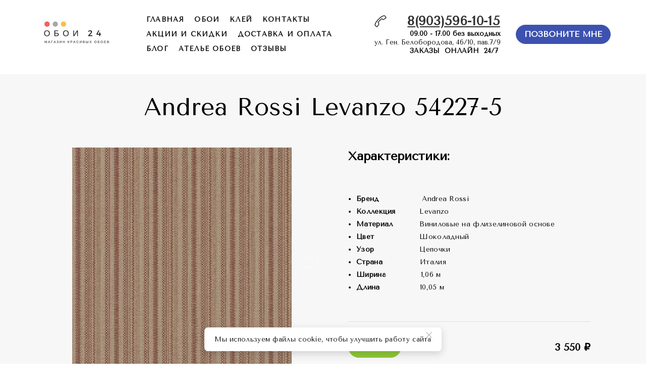

--- FILE ---
content_type: text/html; charset=utf-8
request_url: https://oboi24.ru/vinil-na-flizeline/andrea-rossi/levanzo/54227-5/
body_size: 20886
content:
<!DOCTYPE html> <html lang="ru">  <head> <meta http-equiv="Content-Type" content="text/html; charset=utf-8"><title>Обои Andrea Rossi Levanzo 54227-5 за 3 550 руб. купить в интернет-магазине oboi24.ru в Москве</title><meta name="flexbe-theme-id" value="3"><meta name="viewport" content="width=device-width"><meta name="description" content="Andrea Rossi Levanzo 54227-5 по 3 550 руб. за рулон. Клей в подарок! Бесплатная и быстрая доставка. Шоурум с образцами. Консультации профессионалов. Бесплатный расчет необходимого количества обоев."><meta name="keywords" content="широкие итальянские виниловые обои для стен на флизелиновой основе andrea rossi levanzo цена купить, обои винил на флизелине, обои андреа росси леванзо, купить обои andrea rossi levanzo 54227-5 в интерьере фото"><meta name="format-detection" content="telephone=no"><meta property="og:type" content="web_site"><meta property="og:url" content="https://oboi24.ru/vinil-na-flizeline/andrea-rossi/levanzo/54227-5/"><meta property="og:title" content="Обои Andrea Rossi Levanzo 54227-5 за 3 550 руб. купить в интернет-магазине oboi24.ru в Москве"><meta property="og:description" content="Andrea Rossi Levanzo 54227-5 по 3 550 руб. за рулон. Клей в подарок! Бесплатная и быстрая доставка. Шоурум с образцами. Консультации профессионалов. Бесплатный расчет необходимого количества обоев."><meta name="twitter:card" content="summary_large_image"><meta property="og:image" content="https://oboi24.ru/img/10989186_1200/og.jpg"><link rel="icon" href="/files/favicon_187169.png?1534332001" type="image/png"><link rel="preconnect" href="https://fonts.gstatic.com" crossorigin /><link rel="preconnect" href="https://fonts.googleapis.com" crossorigin><script> window.flexbe_cli = { s_id: 370518, group_id: 187169, p_id: 502927, theme_id: 3,  vars: {}, locale: {} }; </script><script  id="_initPolyfills.js">"use strict";(()=>{for(let r of[Array,String,Reflect.getPrototypeOf(Int8Array)]){let t=function(e){if(e=Math.trunc(e)||0,e<0&&(e+=this.length),!(e<0||e>=this.length))return this[e]};o=t,r.prototype.at||Object.defineProperty(r.prototype,"at",{value:t,writable:!0,enumerable:!1,configurable:!0})}var o;typeof ResizeObserver>"u"&&a("_resizeObserver.js");function a(r){var t;let e=((t=document.head.querySelector('meta[name="flexbe-theme-id"]'))==null?void 0:t.getAttribute("value"))||"4",n=document.head||document.getElementsByTagName("head")[0],i=document.createElement("script");i.type="text/javascript",i.src=`/_s/build/theme/${e}/${r}`,n.appendChild(i)}})();
</script><script  id="_viewport.js">"use strict";(()=>{var E="device-width";var u=[0,389],d=[768,1199],c=window,r=document,i={},s=r.head.querySelector("[name=viewport]");function p(){var e;let t=c.screen,n=((e=t.orientation)==null?void 0:e.type)||t.mozOrientation||t.msOrientation||(Math.abs(c.orientation)===90?"landscape":"portrait");return/portrait/.test(n)?"portrait":"landscape"}function O(e){if(!i[e]){let t=Math.min(r.documentElement.clientWidth,r.documentElement.offsetWidth),n=f(e,t);i[e]={orientation:e,viewport:n}}return i[e]}function f(e,t){let n=e==="landscape",o=E;return n&&t>570||t>=d[0]&&t<=d[1]?(o=1200,/iphone|ipod/i.test(navigator.userAgent)&&t>736&&(o+=80)):t>=u[0]&&t<=u[1]&&(o=390),o}function a(e=!1){let t=p(),n=`width=${E}`;if(e&&!i[t]&&s.getAttribute("content")!==n)return s.setAttribute("content",n),setTimeout(()=>a(),100);let{viewport:o}=O(t);s.setAttribute("content",`width=${o}, viewport-fit=cover`)}a(!1);c.addEventListener("orientationchange",()=>a(!0));})();
</script><script  id="_scripts.js">"use strict";(()=>{var r=e=>{if(!e||!/lazy/.test(e.type))return;let t=document.createElement("script");Array.from(e.attributes).forEach(n=>t.setAttribute(n.name,n.value)),t.type="module",t.defer=!1,t.appendChild(document.createTextNode(e.innerHTML)),e.parentNode.replaceChild(t,e)};document.addEventListener("DOMContentLoaded",()=>{Array.from(document.scripts).forEach(e=>r(e)),flexbe_cli.events.on("run_code",e=>{r(document.scripts[e.id])})});})();
</script><link id="_animations_basic.css" href="/_s/build/theme/3/_animations_basic.css?345f739c" media="all" rel="stylesheet" type="text/css"><style id="_core.css">
*{box-sizing:border-box;font-smooth:always;-webkit-font-smoothing:antialiased;-moz-osx-font-smoothing:auto;-webkit-tap-highlight-color:var(--focusRing);-webkit-nbsp-mode:normal}*,:focus{outline:none}.is-android *{max-height:9999999px;-moz-text-size-adjust:none}body,html{width:100%;margin:0;padding:0;-webkit-locale:"en"}html{-webkit-text-size-adjust:100%;text-size-adjust:100%;font-size:var(--1rem,16px)!important;letter-spacing:var(--letterSpacing,normal)!important;touch-action:manipulation}body{position:relative;min-width:1200px;text-wrap:pretty;word-break:normal;overflow-wrap:break-word;background:var(--pageBackground,#fff)}.page-background{background-repeat:var(--pageBackgroundRepeat);background-position:var(--pageBackgroundPosition);background-size:var(--pageBackgroundSize)}:is(a,button,input[type=submit],[tabindex="0"]):focus-visible{box-shadow:0 0 0 4px var(--focusRing)}audio,canvas,embed,iframe,img,object,svg,video{display:block;vertical-align:middle;border-style:none}audio,canvas,embed,iframe,object{-webkit-user-select:none;-moz-user-select:none;user-select:none}embed,iframe,img,input[type=image],object,table,video{aspect-ratio:attr(width)/attr(height)}p{margin:0}h1,h2,h3,h4,h5,h6,ol,p,ul{margin:0;margin-block:0;margin-inline:0}h1{font-size:3rem}h2{font-size:2.25rem}h3{font-size:1.875rem}h4{font-size:1.5rem}h5{font-size:1.25rem}h6{font-size:1rem}.element-text :is(h1,h2,h3,h4,h5,h6){font-size:inherit}.element-text h1{font-size:1.25em}ol,ul{margin:0;padding-inline-start:2ch}:is(ul,ol,table,tr)>br{display:none}button,input,select,textarea{margin:0;font-size:100%;vertical-align:middle}button,input{overflow:visible;line-height:normal}button::-moz-focus-inner,input::-moz-focus-inner{padding:0;border:0}textarea{overflow:auto;vertical-align:top}img{height:auto;vertical-align:middle;border:0;-ms-interpolation-mode:bicubic}img,svg{max-width:100%}svg{display:inline-block;max-height:100%;fill:currentColor;fill-rule:evenodd;stroke:currentColor;stroke-width:0}hr{border:0;margin-top:.5em;margin-bottom:.5em;height:1px;background:currentColor}.page-background{position:absolute;width:100%;height:100%;z-index:-1;contain:strict}.page-background--fixed{position:fixed;left:var(--fixedOffset);width:var(--100vw);height:var(--100lvh)}.is-ios.is-safari .page-background--fixed{transform:translateZ(0)}[color-type=gradient]{display:inline-block;-webkit-background-clip:text;-webkit-text-fill-color:transparent}[color-type=gradient] s,[color-type=gradient] u{text-decoration-color:var(--currentColor)}[color-type=gradient] a{opacity:1!important}[color-type=color]:not(:has([background-type])){display:contents}[color-type=color] s,[color-type=color] u{text-decoration-color:initial}[background-type]{display:initial!important}body:not(.mode--editor){min-height:var(--100vh)}body:not(.mode--editor) .only-editor{display:none}body:not(.show-hidden).adaptive-desktop [data-hidden=desktop],body:not(.show-hidden).adaptive-mobile [data-hidden=mobile],body:not(.show-hidden) [data-hidden=all]{display:none!important}.invisible{opacity:0;visibility:hidden}.hidden-all,[data-hidden=true],[hidden],body.adaptive-desktop .hidden-desktop,body.adaptive-mobile .hidden-mobile,body:not(.adaptive-desktop) .visible-desktop,body:not(.adaptive-mobile) .visible-mobile{display:none!important}.adaptive-mobile .provide-panel-safe-area{padding-top:59px}.widget-list{display:contents}
@property --fixedOffset{syntax:"<length>";inherits:true;initial-value:0}:root{--letterSpacing:0;--1rem:16px;--xsmallGap:15px;--smallGap:25px;--normalGap:50px;--largeGap:70px;--containerWidth:1140px;--containerMaxWidth:100%;--headerElementsGap:7px;--headerMaxWidth:calc(100% - 14px);--headerWidth:calc(var(--containerWidth) + 14px);--100vw:100dvw;--100vh:100dvh;--100svh:100vh;--100lvh:100vh;--100cqi:100cqi;--100cqb:100cqb;--cover:var(--100svh);--heroHeight:var(--cover);--heroHeightMin:0vh;--heroHeightMax:1000vh;--linkOpacity:1;--linkColor:inherit;--linkDecoration:underline;--linkDecorationThickness:1px;--linkHoverColor:inherit;--linkHoverOpacity:0.75;--linkHoverDecoration:none;--transitionDuration:0.3s;--transitionTiming:ease;--safeAreaTop:env(safe-area-inset-top);--safeAreaRight:env(safe-area-inset-right);--safeAreaBottom:env(safe-area-inset-bottom);--safeAreaLeft:env(safe-area-inset-left);--imageRendering:auto;--scrollbarWidth:0px}@supports (height:1svh){:root{--100svh:100svh;--100lvh:100lvh}}:root{--lightColor:#fff;--lightColor_contrast:#000;--darkColor:#000;--darkColor_contrast:#fff;--lightText:#fff;--lightText_contrast:#060607;--darkText:#060607;--darkText_contrast:#fff;--currentColor:#060607;--currentContrast:#060607;--contrastColor:#fff;--focusRing:rgba(0,149,255,.35)}.full-width{--containerWidth:100%;--containerMaxWidth:100%}body.adaptive-mobile{--containerWidth:350px;--containerMaxWidth:calc(var(--100vw) - 20px * 2);--headerElementsGap:2px;--headerMaxWidth:calc(100% - 10px);--headerWidth:calc(var(--containerWidth) + 4px);--xsmallGap:10px;--smallGap:20px;--normalGap:30px;--largeGap:50px}body.adaptive-mobile .am-full-width{--containerWidth:100%;--containerMaxWidth:100%}[data-contrast]{color:var(--currentColor)}[data-contrast=dark]{--currentColor:var(--darkText);--currentContrast:var(--darkColor);--contrastColor:var(--darkText_contrast)}[data-contrast=light]{--currentColor:var(--lightText);--currentContrast:var(--lightColor);--contrastColor:var(--lightText_contrast)}
@font-face{font-family:Roboto-Ruble;font-style:normal;font-weight:300;src:url("/_s/files/fonts/roboto-ruble-300.woff2") format("woff2");font-display:swap}@font-face{font-family:Roboto-Ruble;font-style:normal;font-weight:400;src:url("/_s/files/fonts/roboto-ruble-400.woff2") format("woff2");font-display:swap}@font-face{font-family:Roboto-Ruble;font-style:normal;font-weight:500;src:url("/_s/files/fonts/roboto-ruble-500.woff2") format("woff2");font-display:swap}@font-face{font-family:Roboto-Ruble;font-style:normal;font-weight:700;src:url("/_s/files/fonts/roboto-ruble-700.woff2") format("woff2");font-display:swap}
:root{--fontSize:14px;--linkOpacity:0.8}p{margin:0}a{color:inherit;text-decoration:none;hyphens:manual;pointer-events:all;outline:none}a:hover{text-decoration:underline}a:active,a:visited{outline:none;color:inherit}.element-text a,.style-link,p a{color:var(--linkColor);-webkit-text-decoration:var(--linkDecoration);text-decoration:var(--linkDecoration);-webkit-text-decoration-skip:ink;text-decoration-skip-ink:auto;text-decoration-thickness:var(--linkDecorationThickness);opacity:var(--linkOpacity);transition:all .3s cubic-bezier(.21,.67,.58,1);cursor:pointer}.element-text a:active,.element-text a:visited,.style-link:active,.style-link:visited,p a:active,p a:visited{color:var(--linkColor)}.is-pointer .element-text a:hover,.is-pointer .style-link:hover,.is-pointer p a:hover{color:var(--linkHoverColor);-webkit-text-decoration:var(--linkHoverDecoration);text-decoration:var(--linkHoverDecoration);opacity:var(--linkHoverOpacity)}p img{height:auto!important}

.modal-list{display:none;width:100%;height:100%;position:fixed;backface-visibility:hidden;clip:rect(auto,auto,auto,auto);top:0;bottom:0;left:0;right:0;z-index:3000;opacity:0;transition:opacity .3s}.modal-list.rise{z-index:2500}.modal-list .m_modal.show,.modal-list.show{display:block}.modal-list.overlay{opacity:1;will-change:opacity}.modal-list.overlay .m_modal.show .modal-data>.scroller{transform:translateY(0)}.m_modal{position:absolute;z-index:0;top:0;left:0;right:0;bottom:0;width:100%;height:100%;display:none;backface-visibility:hidden;visibility:hidden;opacity:0}.m_modal.show{display:block;opacity:1;z-index:1;visibility:visible}.m_modal.show .modal-data>.scroller{transform:translateY(-20px);will-change:transform;transition:transform .35s cubic-bezier(.15,.6,.3,.8)}.m_modal .close-times{position:fixed;top:30px;right:30px;font-size:18px;width:1em;height:1em;z-index:99;background-repeat:no-repeat;background-position:50%;cursor:pointer;color:currentColor;opacity:1;transition:opacity .15s,transform 0s;transform:translateZ(0);pointer-events:all;will-change:transform,opacity}.m_modal .close-times:hover{opacity:.5}.m_modal .close-times:after,.m_modal .close-times:before{display:block;content:"";width:2px;height:1.3em;background:currentColor;position:absolute;left:0;right:0;top:-2px;margin:0 auto}.m_modal .close-times:before{transform:rotate(45deg)}.m_modal .close-times:after{transform:rotate(-45deg)}.m_modal .modal-data{position:relative;z-index:1;height:100%;display:flex;justify-content:center;align-items:center}.m_modal .scroller{pointer-events:all;overflow-x:hidden;overflow-y:auto;-webkit-overflow-scrolling:touch}
.container-list{overflow:hidden;z-index:1}.b_block{position:relative}.b_block~.b_block{margin-top:-1px;min-height:1px}.b_block.hidden{display:none}.container{position:relative;width:var(--containerWidth);margin:0 auto}.container.cover{min-height:600px;min-height:var(--heroHeight,100vh);height:auto}.container.full-width{width:100%}.container-fluid,.container-head{position:relative}.container-head{z-index:1}[data-floating=true]{z-index:2500}
html{--1rem:14px;font-size:var(--1rem)}body{-webkit-locale:"en"}.text-style-content{--fontSize:14px;--fontWeight:400;--lineHeight:1.857;--letterSpacing:0.3px}.text-style-title{--fontSize:48px;--fontSize_mobile:30px;--fontWeight:400;--lineHeight:1.25}.text-style-subtitle{--fontSize:20px;--fontSize_mobile:16px;--lineHeight:1.5;--fontWeight:400;--letterSpacing:0.33px}.text-style-quote{--fontSize:16px;--fontWeight:400;--lineHeight:1.857;--letterSpacing:0.3px;word-break:break-word}.text-style-tiny{--fontSize:13px;--lineHeight:1.333;--fontWeight:400}.text-style-caption{--fontSize:13px;--fontWeight:700;--lineHeight:1.333;--letterSpacing:1.2px}.text-style-strong{--fontSize:16px;--lineHeight:1.444;--letterSpacing:0.33px}.text-style-price{--fontSize:16px;--fontWeight:700;--lineHeight:1.375;min-width:50px}.text-style-price-big{--fontSize:20px;--lineHeight:1.375;min-width:50px}.text-style-title{--textAlign:center;display:block;text-align:center;margin:0 auto 15px;width:100%;max-width:940px;min-width:100px;word-break:break-word}body.adaptive-mobile .text-style-title{max-width:320px;margin-bottom:15px}.text-style-subtitle{--textAlign:center;text-align:center;display:block;margin:0 auto 15px;width:100%;max-width:820px;min-width:80px;word-break:break-word}body.adaptive-mobile .text-style-subtitle{max-width:280px}.text-style-product-name{--fontSize:24px;--fontSize_mobile:20px;--lineHeight:1.417;--fontWeight:700;margin-bottom:10px}.text-style-product-desc,.text-style-product-name{display:block;width:100%;max-width:520px;min-width:100px;word-break:break-word}.text-style-product-desc{--fontSize:16px;--lineHeight:1.714;--letterSpacing:0.3px}.bold{font-weight:700!important}.light{font-weight:300!important}.center{--textAlign:center;text-align:center}a{word-break:break-word}font{font:inherit;margin:0;padding:0;line-height:inherit}[class*=font-family-]{font-family:var(--fontFamily)}.apply-text-style,[class*=text-style-]{font-family:var(--fontFamily);font-size:var(--fontSize);font-weight:var(--fontWeight);line-height:var(--lineHeight);letter-spacing:var(--letterSpacing);font-style:var(--fontStyle)}.adaptive-mobile .apply-text-style,.adaptive-mobile [class*=text-style-]{font-size:var(--fontSize_mobile,var(--fontSize));font-weight:var(--fontWeight_mobile,var(--fontWeight));line-height:var(--lineHeight_mobile,var(--lineHeight));letter-spacing:var(--letterSpacing_mobile,var(--letterSpacing))}
.grid{display:flex;flex-flow:row wrap;justify-content:flex-start;align-items:flex-start}.grid-4,.grid-4-spaced{margin:-15px 0 -15px -15px;width:calc(100% + 30px);max-width:1160px}.title-1+.grid-4,.title-1+.grid-4-spaced,.title-2+.grid-4,.title-2+.grid-4-spaced{margin-top:35px}.grid-4 .grid-item,.grid-4-spaced .grid-item{flex-shrink:0;flex-grow:0;margin:15px;width:calc(25% - 30px)}.grid-3-spaced{margin:-25px 0 -25px -30px;width:calc(100% + 60px);max-width:1200px}.title-1+.grid-3-spaced,.title-2+.grid-3-spaced{margin-top:25px}.grid-3-spaced .grid-item{flex-shrink:0;flex-grow:0;margin:25px 30px;width:calc(33.333% - 60px)}.grid-3{margin:-15px 0 -15px -15px;width:calc(100% + 30px);max-width:1200px}.title-1+.grid-3,.title-2+.grid-3{margin-top:35px}.grid-3 .grid-item{flex-shrink:0;flex-grow:0;margin:15px;width:calc(33.333% - 30px)}.grid-2-spaced{margin:-25px 0 -25px -30px;width:calc(100% + 60px);max-width:1200px}.title-1+.grid-2-spaced,.title-2+.grid-2-spaced{margin-top:25px}.grid-2-spaced .grid-item{flex-shrink:0;flex-grow:0;margin:25px 30px;width:calc(50% - 60px)}.grid-2{margin:-15px 0 -15px -15px;width:calc(100% + 30px);max-width:1200px}.title-1+.grid-2,.title-2+.grid-2{margin-top:35px}.grid-2 .grid-item{flex-shrink:0;flex-grow:0;margin:15px;width:calc(50% - 30px)}.grid-1,.grid-1-spaced{display:flex;flex-flow:column;align-items:center;width:100%;margin:-25px 0}.title-1+.grid-1,.title-1+.grid-1-spaced,.title-2+.grid-1,.title-2+.grid-1-spaced{margin-top:25px}.grid-1 .grid-item,.grid-1-spaced .grid-item{margin:25px auto;width:820px;max-width:100%}.grid-center{justify-content:center}
.img-popup{cursor:pointer;transition:transform .35s ease-out,filter .25s;will-change:transform}.img-popup:hover{transform:scale(1.02)}.block-contact-info{flex-shrink:1;max-width:400px}.block-contact-info .contact-wrap{display:flex;align-items:stretch;justify-content:center;font-size:1rem;line-height:1.286;min-width:150px}.block-contact-info .contact-ico{position:relative;flex-shrink:0;width:2em}.block-contact-info .contact-ico .component-ico{position:absolute;top:0;left:0;width:100%;height:100%}body.adaptive-mobile .block-contact-info .contact{word-break:break-word;word-wrap:break-word}.block-contact-info .contact-desc{margin-top:4px;text-align:right}.block-icon-text{max-width:280px;margin-bottom:30px}.block-icon-text .ico-wrap{display:inline-block;width:55px;height:55px;margin-left:-5px;margin-bottom:15px}.block-icon-text .ico-title{min-width:70px;max-width:360px;font-size:1.286em;line-height:1.389;font-weight:700}.block-icon-text .ico-text{min-width:70px;max-width:580px;margin-top:10px;line-height:1.5;opacity:.8}.block-icon-text.center{text-align:center}.block-icon-text.center .ico-wrap{margin:0 auto 15px}.block-icon-text.inline{display:flex}.block-icon-text.inline .ico-wrap{flex-shrink:0;margin-bottom:0}.block-icon-text.inline .text-wrap{margin-left:20px}.policy-wrap{color:#1362b1}.flexbe-copyright{--currentColor:#fff;display:block;background:#000;color:#fff;padding:10px;text-align:center;font-size:13px;line-height:1.417}.flexbe-copyright a{color:inherit;text-decoration:none}.flexbe-copyright a:hover span{opacity:1}.flexbe-copyright span{display:inline-block;vertical-align:middle;opacity:.8;transition:opacity .2s}.flexbe-copyright .flexbe-logo{display:inline-block;vertical-align:middle;margin-left:6px;width:50px;height:15px;background:url("/_s/images/theme/3/res/flexbe_white.svg") no-repeat;background-size:50px;background-position:50%}a.times,a>.times{position:relative;display:block;color:inherit;width:1em;height:1em;cursor:pointer;opacity:1;will-change:opacity;transition:opacity .15s;pointer-events:all}a.times:after,a.times:before,a>.times:after,a>.times:before{display:block;content:"";width:2px;height:1.3em;background:currentColor;position:absolute;left:0;right:0;top:50%;margin:0 auto}a.times:before,a>.times:before{transform:translateY(-50%) rotate(45deg)}a.times:after,a>.times:after{transform:translateY(-50%) rotate(-45deg)}a.times:hover,a>.times:hover{opacity:.5}
.scrollable{pointer-events:all;overflow-x:hidden;overflow-y:auto;-webkit-overflow-scrolling:touch}.scrollable::-webkit-scrollbar{width:6px;height:6px}.scrollable::-webkit-scrollbar-thumb{background-color:rgba(6,6,7,.5);border:1px solid hsla(0,0%,100%,.4);border-radius:5px}.scrollable::-webkit-scrollbar-button:end:increment,.scrollable::-webkit-scrollbar-button:start:decrement{width:5px;height:5px;display:block;background-color:transparent}.will-change{will-change:transform;transform:translateZ(0)}.noanimate,.noanimate *{transition:none!important}.unselectable{-webkit-user-select:none;-moz-user-select:none;user-select:none}.overflow{overflow:hidden}.disable-pointer-events,.disable-pointer-events *{pointer-events:none!important}.clear{min-height:5px}.clear:after{content:"."!important;display:block!important;height:0!important;clear:both!important;font-size:1px!important;line-height:1px!important;visibility:hidden!important}.fr-dib{display:block;margin:0 auto}.fr-dib.fr-fil{margin-left:0}.fr-dib.fr-fir{margin-right:0}.fr-dii{display:inline-block;margin:.5em}.fr-dii.fr-fil{float:left;margin-left:0}.fr-dii.fr-fir{float:right;margin-right:0}
</style><link id="_core_components.css" href="/_s/build/theme/3/_core_components.css?345f739c" media="all" rel="stylesheet" type="text/css"><link id="_adaptive.css" href="/_s/build/theme/3/_adaptive.css?345f739c" media="all" rel="stylesheet" type="text/css"><link id="_components.css" href="/_s/build/theme/3/_components.css?345f739c" media="all" rel="stylesheet" type="text/css"><link id="entities.css" href="/api/theme/3/:aD:aE:aI:aJ:aK:aL:aP:aT:aU:aV:ag:ak:asVi/e7e6.css" media="all" rel="stylesheet" type="text/css"><link id="page_host_502927" href="/_app/lp/502927_64773.css" media="all" rel="stylesheet" type="text/css"><link id="page_nested_1417979" href="/_app/lp/1417979_5424757.css" media="all" rel="stylesheet" type="text/css"><meta name="yandex-verification" content="b7cccc7cc07c19cd" /><script></script><style></style>  </head> <body class="is-view adaptive-desktop noanimate" data-contrast="dark">        <main class="container-list "> <section class="b_block block-10000000  b_block--global" data-is="block" data-id="10000000" data-b-id="GLOBAL" data-page-id="502927"    data-ref-page="1417979"       tabindex="-1" > <section class="b_block block-708841  wait-animation b_block--header b_block--floating" data-is="block" data-id="708841" data-b-id="63" data-page-id="1417979"         tabindex="-1" > <div class="container-fluid"> <div class="indent" data-floating="false" data-floating-type="2"> <div class="component-bg " aria-hidden="true" data-component="background" data-type="color"  data-has-placeholder="true"   data-lazy="true"       > <div class="layer overlay"   data-alpha="1"  ></div> </div> <div class="container "> <div class="menu-burger"><span><i></i><i></i><i></i></span></div> <div class="logo-holder"> <div class="component-logo logo " data-component="logo"  style="background-image: url('/img/8554321_340_q70.jpg'); height: 95.19999999999999px; width: 170px;"  > <a href="https://oboi24.ru/"></a> </div> </div> <div class="menu-holder align-1"> <nav class="component-menu " data-color="" data-style="opacity" data-component="menu"> <ul class="component-menu-list"> <li class="menu-item"> <a href="/" >главная</a> </li> <li class="menu-item"> <a href="/#catalog" >обои</a> </li> <li class="menu-item"> <a href="/klei-dlya-oboev/" >КЛЕЙ</a> </li> <li class="menu-item"> <a href="/contacts/" >контакты</a> </li> <li class="menu-item"> <a href="/akcii_i_skidki/" >акции и скидки</a> </li> <li class="menu-item"> <a href="/delivery/" >доставка и оплата</a> </li> <li class="menu-item"> <a href="/blog/" >БЛОГ</a> </li> <li class="menu-item"> <a href="/vyezdnoy_dizainer/" >ателье обоев</a> </li> <li class="menu-item"> <a href="/reviews/" >отзывы</a> </li> </ul> </nav> </div> <div class="contact-holder inline"> <div class="block-contact-info"> <div class="contact-wrap"> <div class="contact-ico"> <div class="component-icon component-ico size-" style="color: #222222; " data-component="ico"> <div class="ico ico-svg "> <svg viewBox="0 0 50 50"> <use xmlns:xlink="http://www.w3.org/1999/xlink" href="/_s/images/svg/budicon/115.svg#icon"/> </svg> </div> </div> </div> <div class="contact element-text text-block"><p><span style="font-size: 1.56em;"><span style="font-weight: 700;">&nbsp; &nbsp; <a href="tel:8(903)596-10-15">8(903)596-10-15</a></span></span></p></div> </div> <div class="contact-desc element-text text-block font-family-tiny text-style-tiny"> <span style="font-weight: 700;">09.00 - 17.00 без выходных</span><br> ул. Ген. Белобородова, 46/10, пав.7/9<br><span style="font-weight: 700;">&nbsp; &nbsp; &nbsp; &nbsp; &nbsp; ЗАКАЗЫ &nbsp;ОНЛАЙН &nbsp;24/7&nbsp;</span><br> </div> </div> <div class="btn-wrap"> <button class="component-button  background--color text--auto effect--opacity line_size--small weight--medium size--medium js-hover filled rounded small"   data-action-target  > <a  data-action="modal" data-product="[]" data-modal-id="form81513"tabindex="-1"></a> <span class="btn-content  icon-on-left"> <span class="btn-text"> ПОЗВОНИТЕ МНЕ </span> </span> </button> </div> </div> </div> </div> <div class="fixer"></div> <div class="mobile-menu-content" data-role="mobile-menu" style="display:none;"> <div class="menu-holder" data-role="menu"> <nav class="component-menu " data-color="" data-style="opacity" data-component="menu"> <ul class="component-menu-list"> <li class="menu-item"> <a href="/" >главная</a> </li> <li class="menu-item"> <a href="/#catalog" >обои</a> </li> <li class="menu-item"> <a href="/klei-dlya-oboev/" >КЛЕЙ</a> </li> <li class="menu-item"> <a href="/contacts/" >контакты</a> </li> <li class="menu-item"> <a href="/akcii_i_skidki/" >акции и скидки</a> </li> <li class="menu-item"> <a href="/delivery/" >доставка и оплата</a> </li> <li class="menu-item"> <a href="/blog/" >БЛОГ</a> </li> <li class="menu-item"> <a href="/vyezdnoy_dizainer/" >ателье обоев</a> </li> <li class="menu-item"> <a href="/reviews/" >отзывы</a> </li> </ul> </nav> </div> </div> </div> </section> </section> <section class="b_block block-949128  wait-animation" data-is="block" data-id="949128" data-b-id="106" data-page-id="502927"         tabindex="-1" > <div class="container-fluid"> <div class="component-bg " aria-hidden="true" data-component="background" data-type="color"  data-has-placeholder="true"   data-lazy="true"       > <div class="layer overlay"   data-alpha="1"  ></div> </div> <div class="indent"> <div class="container"> <h1 class="title-1 element-text text-block font-family-title text-style-title"><p>Andrea Rossi Levanzo 54227-5</p></h1> <div class="item-list"> <div class="item" data-item-id="1"> <div class="images-wrap"> <div class="slider-main" data-count="2"> <ul class="slider lightbox-container"> <li class="slide image" data-thumb="/img/10989187_300_q70.jpg" data-item-id="1"> <div class="component-image img loading" data-component="image"  data-action-target  data-lightbox="/img/10989187_1920_q70.jpg"    data-effect="zoom"  data-img-scale="cover" data-img-type="image" data-img-name="image.jpg" data-img-ext="jpg" data-img-id="10989187" data-img-proportion="0" data-img-width=""  data-img-lazy   data-img-autoload     style="background-position:50% 50%;"  > <a data-action="popup"   ></a> <div class="loading-img preview-average" style="background-color: #967D69;"></div> <img class="component-image__image component-image__img" alt="" > </div> </li> <li class="slide image" data-thumb="/img/10989186_300_q70.jpg" data-item-id="2"> <div class="component-image img loading" data-component="image"  data-action-target  data-lightbox="/img/10989186_1920_q70.jpg"    data-effect="zoom"  data-img-scale="cover" data-img-type="image" data-img-name="image.jpg" data-img-ext="jpg" data-img-id="10989186" data-img-proportion="0" data-img-width=""  data-img-lazy   data-img-autoload     style="background-position:50% 50%;"  > <a data-action="popup"   ></a> <div class="loading-img preview-average" style="background-color: #9E8D80;"></div> <img class="component-image__image component-image__img" alt="" > </div> </li> </ul> <div class="slider-button round slider-prev"> <span> <svg width="24" height="100%" viewBox="0 0 24 16" xmlns="http://www.w3.org/2000/svg" id="icon"><path d="M8 16l1.4-1.4L3.8 9H24V7H3.8l5.6-5.6L8 0 0 8z" fill="currentColor" fill-rule="evenodd"/></svg> </span> </div> <div class="slider-button round slider-next"> <span> <svg width="24" height="100%" viewBox="0 0 24 16" xmlns="http://www.w3.org/2000/svg" id="icon"><path d="M16 16l-1.4-1.4L20.2 9H0V7h20.2l-5.6-5.6L16 0l8 8z" fill="currentColor" fill-rule="evenodd"/></svg> </span> </div> </div> <div class="slider-preview"> <ul class="slider"> <div class="slide image" data-item-id="1"> <div class="component-image loading" data-component="image"   data-img-scale="cover" data-img-type="image" data-img-name="image.jpg" data-img-ext="jpg" data-img-id="10989187" data-img-proportion="0" data-img-width=""  data-img-lazy   data-img-autoload     style="background-position:50% 50%;"  > <div class="loading-img preview-average" style="background-color: #967D69;"></div> <img class="component-image__image component-image__img" alt="" > </div> </div> <div class="slide image" data-item-id="2"> <div class="component-image loading" data-component="image"   data-img-scale="cover" data-img-type="image" data-img-name="image.jpg" data-img-ext="jpg" data-img-id="10989186" data-img-proportion="0" data-img-width=""  data-img-lazy   data-img-autoload     style="background-position:50% 50%;"  > <div class="loading-img preview-average" style="background-color: #9E8D80;"></div> <img class="component-image__image component-image__img" alt="" > </div> </div> </ul> </div> </div> <div class="text-wrap"> <div class="name element-text text-block font-family-product-name text-style-product-name"><p>Характеристики:</p></div> <div class="text element-text text-block"> <p style="text-align: justify;"><br></p><ul><li style="text-align: justify;"><strong>Бренд</strong>&nbsp; &nbsp; &nbsp; &nbsp; &nbsp; &nbsp; &nbsp; &nbsp; Andrea Rossi&nbsp;</li><li style="text-align: justify;"><strong>Коллекция</strong>&nbsp; &nbsp; &nbsp; &nbsp; &nbsp;Levanzo</li><li style="text-align: justify;"><strong>Материал</strong>&nbsp; &nbsp; &nbsp; &nbsp; &nbsp; Виниловые на флизелиновой основе</li><li style="text-align: justify;"><strong>Цвет</strong>&nbsp; &nbsp; &nbsp; &nbsp; &nbsp; &nbsp; &nbsp; &nbsp; &nbsp;Шоколадный</li><li style="text-align: justify;"><strong>Узор</strong>&nbsp; &nbsp; &nbsp; &nbsp; &nbsp; &nbsp; &nbsp; &nbsp; &nbsp;Цепочки</li><li style="text-align: justify;"><strong>Страна</strong>&nbsp; &nbsp; &nbsp; &nbsp; &nbsp; &nbsp; &nbsp; Италия</li><li style="text-align: justify;"><strong>Ширина</strong>&nbsp; &nbsp; &nbsp; &nbsp; &nbsp; &nbsp; &nbsp;1,06 м</li><li style="text-align: justify;"><strong>Длина</strong>&nbsp; &nbsp; &nbsp; &nbsp; &nbsp; &nbsp; &nbsp; &nbsp;10,05 м</li></ul><p><br></p> </div> <div class="price-holder"> <div class="btn-wrap"> <button class="component-button  background--color text--auto effect--opacity line_size--small weight--medium size--medium js-hover filled rounded form_btn"   data-action-target  > <a  data-action="cart" data-product="{&quot;price&quot;:3350,&quot;title&quot;:&quot;Andrea Rossi Levanzo 54227-5&quot;}"tabindex="-1"></a> <span class="btn-content  icon-on-left"> <svg class="btn-icon success-icon" viewBox="0 0 18 14"> <path d="M 2.205 5.77223L 0 7.92347L 6.3 14L 18 2.15124L 15.795 0L 6.3 9.74699L 2.205 5.77223Z"/> </svg> <span class="btn-text"> КУПИТЬ </span> </span> </button> </div> <div class="price element-text text-block font-family-price-big text-style-price-big"> <span style="font-weight: 700;">3 550 ₽</span> </div> </div> </div> </div> </div> </div> </div> </div> </section> <section class="b_block block-903025  wait-animation" data-is="block" data-id="903025" data-b-id="92" data-page-id="502927"         tabindex="-1" > <div class="container-fluid"> <div class="component-bg " aria-hidden="true" data-component="background" data-type="image"  data-has-placeholder="true"   data-lazy="true"    data-img-id="6742992" data-img-ext="jpg" data-img-proportion="0" data-img-width="0" data-img-animated="false" data-img-transparent="0" data-img-x="49.47%" data-img-y="64.42%"     > <div class="layer image-holder" style="background-position: 49.47% 64.42%;"></div> <div class="layer preview-holder" style="background-color: "></div> <div class="layer overlay"   ></div> </div> <div class="indent"> <div class="container"> <div class="icon-holder"> <div class="component-icon component-ico size-" style="color: #FFFFFF; " data-component="ico"> <div class="ico ico-svg "> <svg viewBox="0 0 50 50"> <use xmlns:xlink="http://www.w3.org/1999/xlink" href="/_s/images/svg/budicon/233.svg#icon"/> </svg> </div> </div> </div> <h2 class="title-1 element-text text-block font-family-title text-style-title"><p><strong>Любите подарки? Дарим клей для обоев!</strong></p></h2> <div class="btn-wrap"> <button class="component-button  background--color text--auto effect--opacity line_size--small weight--medium size--medium js-hover filled rounded big"   data-action-target  > <a  data-action="modal" data-product="false" data-modal-id="form23830"tabindex="-1"></a> <span class="btn-content  icon-on-left"> <span class="btn-text"> ХОЧУ ПОДАРОК </span> </span> </button> </div> </div> </div> </div> </section> <section class="b_block block-149144  wait-animation" data-is="block" data-id="149144" data-b-id="35" data-page-id="502927"         tabindex="-1" > <div class="container-fluid"> <div class="component-bg " aria-hidden="true" data-component="background" data-type="color"  data-has-placeholder="true"   data-lazy="true"       > <div class="layer overlay"   data-alpha="1"  ></div> </div> <div class="indent"> <div class="container"> <h2 class="title-1 element-text text-block font-family-title text-style-title"><p>ОБОИ ANDREA ROSSI LEVANZO</p></h2> <div class="text element-text text-block"><p><p style="text-align: justify;"><span style="font-size: 1.28em;">Коллекция обоев </span><a href="https://oboi24.ru/vinil-na-flizeline/andrea-rossi/levanzo"><span style="font-size: 1.28em;">Andrea Rossi Levanzo</span></a><span style="font-size: 1.28em;"> – это стильные трендовые полотна, выполненные настоящими итальянскими маэстро вкуса и красоты. Современные, необычные, но в то же время и спокойные обои Levanzo готовы воплотить в жизнь все ваши особенные желания и видения на интерьер. Команда Андреа Росси точно умеет подбирать превосходных дизайнеров.</span></p><p style="text-align: justify;"><br></p><p style="text-align: justify;"><span style="font-size: 1.28em;">Купить </span><a href="https://oboi24.ru/vinil-na-flizeline/"><span style="font-size: 1.28em;">виниловые обои на флизелиновой основе</span></a><span style="font-size: 1.28em;"> для своего дома - быть точно уверенным, что это лучший вариант. Обои винил на флизилине </span><a href="https://oboi24.ru/vinil-na-flizeline/andrea-rossi/"><span style="font-size: 1.28em;">Andrea Rossi</span></a><span style="font-size: 1.28em;"> всегда отличались своей надежностью, долговечностью и сочными принтами. Обои Леванзо – еще одно подтверждение этого факта.&nbsp;</span></p><p style="text-align: justify;"><br></p><p style="text-align: justify;"><span style="font-size: 1.28em;">Обои Andrea Rossi Levanzo преимущественно выполнены в перламутровых, стальных и песочных цветах. В коллекции легко подобрать именно тот оттенок, который вам пожелается. Яркие и насыщенные принты в виде ампирных вензелей и дамасков полюбятся сдержанным людям и консерваторам, необыкновенные перья павлина будут заострять на себе внимание и оставаться в памяти гостей надолго изумительным впечатлением, стандартные полосы на новый манер и однотонные полотна станут беспроигрышным вариантом для любого ремонта.</span></p><p style="text-align: justify;"><br></p><p style="text-align: justify;"><span style="font-size: 1.28em;">Виниловые обои на флизелине Levanzo многогранны и многолики, поэтому выбирая тот или иной оттенок, вы сможете идеально их вписать в любое помещение. Это именно та коллекция, из которой вы сможете выбрать полотна для всей квартиры. Обои Andrea Rossi Levanzo 54227-5 имеют стандартную для бренда длину и ширину, которые так сильно полюбились многим клиентам.</span></p><p style="text-align: justify;"><br></p><p style="text-align: justify;"><span style="font-size: 1.28em;">Итальянские виниловые обои на флизелиновой основе широкие, что позволит облегчить сделать ремонт даже самостоятельными усилиями. Но если вы собираетесь прибегнуть к помощи специалистов, мы запросто поможем вам и в этом вопросе – профессионалы своего дела, работающие у нас в команде </span><a href="https://oboi24.ru/"><span style="font-size: 1.28em;">oboi24.ru</span></a><span style="font-size: 1.28em;">, качественно поклеят обои в краткий срок.</span></p><p style="text-align: justify;"><br></p><p style="text-align: justify;"><span style="font-size: 1.28em;">Купить Andrea Rossi Levanzo, а также купить другие виниловые обои на флизелиновой основе в Москве проще, чем вы могли бы подумать! Наши менеджеры помогут с выбором виниловых обоев, флизелиновых обоев, </span><a href="https://oboi24.ru/oboi-pod-pokrasku/"><span style="font-size: 1.28em;">обоев под покраску</span></a><span style="font-size: 1.28em;"> именно под ваши нужды, расскажут, какие обои для стен подойдут для того или иного помещения, а также помогут выбрать&nbsp;</span><a href="https://oboi24.ru/klei-dlya-oboev/"><span style="font-size: 1.28em;">клей для обоев</span></a><span style="font-size: 1.28em;">. Не знаете, сколько обоев вам понадобится? Оставьте </span><a href="https://oboi24.ru/contacts/"><span style="font-size: 1.28em;">заявку</span></a><span style="font-size: 1.28em;"> для расчета необходимого количества, и мы в течение короткого времени бесплатно рассчитаем вам сколько рулонов вам необходимо.&nbsp;А конечная цена виниловых обоев на флизелиновой основе вас приятно удивит!</span></p></p></div> </div> </div> </div> </section> <section class="b_block block-919456  wait-animation" data-is="block" data-id="919456" data-b-id="94" data-page-id="502927"         tabindex="-1" > <div class="container-fluid"> <div class="component-bg " aria-hidden="true" data-component="background" data-type="image"  data-has-placeholder="true"   data-lazy="true"    data-img-id="5665661" data-img-ext="jpg" data-img-proportion="0" data-img-width="0" data-img-animated="false" data-img-transparent="0" data-img-x="44.00%" data-img-y="41.26%"     > <div class="layer image-holder" style="background-position: 44.00% 41.26%;"></div> <div class="layer preview-holder" style="background-color: "></div> <div class="layer overlay"   ></div> </div> <div class="container indent"> <div class="content"> <div class="title-2 element-text text-block font-family-subtitle text-style-subtitle"><p><strong>Оставьте заявку на бесплатный расчет необходимого количества обоев</strong></p></div> <div class="form"> <div class="component-form style-1 inline"  data-inline="1"   data-style="style-1" data-component="form" > <form method="post" enctype="multipart/form-data" novalidate> <div class="form-info"> <input type="hidden" name="pageId" value="502927"> <input type="hidden" name="id" value="919456"> <input type="hidden" name="goal" value=""> <textarea name="goal_html" style="display:none"></textarea> <input type="hidden" name="name" value="&#x0417;&#x0430;&#x044F;&#x0432;&#x043A;&#x0430;"> <input type="hidden" name="action" value="modal"> <input type="submit" hidden="hidden"> </div> <div class="form-fields" data-count="3"> <div class="form-field" data-field-id="18497" data-type="name"> <label class="field-title">Имя<i>*</i></label> <div class="form-field-text"> <input type="text" class="form-field-text__input" name="fields[18497][value]" autocomplete="on"  data-check="name"   data-required="true" required placeholder=" "  /> </div> <div class="error"> <span class="error-text"></span> </div> <div class="form-field-hidden"> <input type="hidden" name="fields[18497][id]" value="18497"> <input type="hidden" name="fields[18497][type]" value="name"> <input type="hidden" name="fields[18497][name]" value="&#x0418;&#x043C;&#x044F;"> </div> </div> <div class="form-field" data-field-id="80609" data-type="phone"> <label class="field-title">Телефон</label> <div class="form-field-text"> <input type="tel" class="form-field-text__input" name="fields[80609][value]" autocomplete="on"  data-check="phone"    placeholder=" "  /> </div> <div class="error"> <span class="error-text"></span> </div> <div class="form-field-hidden"> <input type="hidden" name="fields[80609][id]" value="80609"> <input type="hidden" name="fields[80609][type]" value="phone"> <input type="hidden" name="fields[80609][name]" value="&#x0422;&#x0435;&#x043B;&#x0435;&#x0444;&#x043E;&#x043D;"> </div> </div> <div class="form-field" data-field-id="63033" data-type="email"> <label class="field-title">E-mail</label> <div class="form-field-text"> <input type="email" class="form-field-text__input" name="fields[63033][value]" autocomplete="on"  data-check="email"    placeholder=" "  /> </div> <div class="error"> <span class="error-text"></span> </div> <div class="form-field-hidden"> <input type="hidden" name="fields[63033][id]" value="63033"> <input type="hidden" name="fields[63033][type]" value="email"> <input type="hidden" name="fields[63033][name]" value="E-mail"> </div> </div> <div class="form-fields-advanced"></div> </div> <div class="form-submit" data-modal-id="1115007"> <button class="component-button  background--color text--auto effect--opacity line_size--small weight--medium size--medium js-hover filled rounded"  type="submit"   > <span class="btn-content  icon-on-left"> <svg class="btn-icon success-icon" viewBox="0 0 18 14"> <path d="M 2.205 5.77223L 0 7.92347L 6.3 14L 18 2.15124L 15.795 0L 6.3 9.74699L 2.205 5.77223Z"/> </svg> <div class="submitting-status"> <i class="icon"> <svg class="circle-loader" viewBox="25 25 50 50"> <circle class="circle-loader__path" cx="50" cy="50" r="19" /> </svg> </i> </div> <span class="btn-text"> ЗАКАЗАТЬ РАСЧЕТ </span> </span> </button> </div> </form> <div class="captcha-global-error"> <svg width="16" height="16" viewBox="0 0 16 16"> <path d="M8 13.9998C11.3137 13.9998 14 11.3135 14 7.99976C14 4.68605 11.3137 1.99976 8 1.99976C4.68629 1.99976 2 4.68605 2 7.99976C2 11.3135 4.68629 13.9998 8 13.9998ZM8 15.9998C12.4183 15.9998 16 12.418 16 7.99976C16 3.58148 12.4183 -0.000244141 8 -0.000244141C3.58172 -0.000244141 0 3.58148 0 7.99976C0 12.418 3.58172 15.9998 8 15.9998ZM9 10.9998C9 11.552 8.55229 11.9998 8 11.9998C7.44772 11.9998 7 11.552 7 10.9998C7 10.4475 7.44772 9.99976 8 9.99976C8.55229 9.99976 9 10.4475 9 10.9998ZM8 3.99976C7.44772 3.99976 7 4.44747 7 4.99976V7.99976C7 8.55204 7.44772 8.99976 8 8.99976C8.55229 8.99976 9 8.55204 9 7.99976V4.99976C9 4.44747 8.55229 3.99976 8 3.99976Z" fill="#FF714D"/> </svg> <span class="error-text"></span> </div> </div> <div class="form-bottom element-text text-block font-family-tiny text-style-tiny"><p>Мы не передаем Вашу персональную информацию третьим лицам</p></div> </div> </div> </div> </div> </section> <section class="b_block block-288359  wait-animation" data-is="block" data-id="288359" data-b-id="6" data-page-id="502927"         data-contrast="dark"  tabindex="-1" > <div class="container-fluid"> <div class="component-bg " aria-hidden="true" data-component="background" data-type="color"  data-has-placeholder="true"   data-lazy="true"       > <div class="layer overlay"   data-alpha="1"  ></div> </div> <div class="indent"> <div class="container"> <h2 class="title-1 element-text text-block font-family-title text-style-title"><p>ОБОИ LEVENZO В ИНТЕРЬЕРЕ</p></h2> <div class="item-list columns-4 lightbox-container"> <div class="item" data-item-id="1"> <div class="component-media " data-type="image"> <div class="component-image loading" data-component="image"  data-action-target    data-effect="zoom"  data-img-scale="cover" data-img-type="background" data-img-name="image.jpg" data-img-ext="jpg" data-img-id="10978108" data-img-proportion="0" data-img-width=""  data-img-lazy   data-img-autoload     style="background-position:50% 50%;"  > <a data-action="link"  href="/vinil-na-flizeline/andrea-rossi/levanzo/54199-7"  target="_blank"   ></a> <div class="loading-img preview-average" style="background-color: #D2CEB4;"></div> </div> </div> <div class="overlay"> <div class="img-title element-text text-block font-family-strong text-style-strong bold">Andrea Rossi Levanzo 54199-7</div> <div class="img-desc"></div> </div> </div> <div class="item" data-item-id="2"> <div class="component-media " data-type="image"> <div class="component-image loading" data-component="image"  data-action-target    data-effect="zoom"  data-img-scale="cover" data-img-type="background" data-img-name="image.jpg" data-img-ext="jpg" data-img-id="10978121" data-img-proportion="0" data-img-width=""  data-img-lazy   data-img-autoload     style="background-position:50% 50%;"  > <a data-action="link"  href="/vinil-na-flizeline/andrea-rossi/levanzo/54222-2"  target="_blank"   ></a> <div class="loading-img preview-average" style="background-color: #7D7773;"></div> </div> </div> <div class="overlay"> <div class="img-title element-text text-block font-family-strong text-style-strong bold">Andrea Rossi Levanzo 54222-2</div> <div class="img-desc"></div> </div> </div> <div class="item" data-item-id="3"> <div class="component-media " data-type="image"> <div class="component-image loading" data-component="image"  data-action-target    data-effect="zoom"  data-img-scale="cover" data-img-type="background" data-img-name="image.jpg" data-img-ext="jpg" data-img-id="10978126" data-img-proportion="0" data-img-width=""  data-img-lazy   data-img-autoload     style="background-position:50% 50%;"  > <a data-action="link"  href="/vinil-na-flizeline/andrea-rossi/levanzo/54223-2"  target="_blank"   ></a> <div class="loading-img preview-average" style="background-color: #D3CEC1;"></div> </div> </div> <div class="overlay"> <div class="img-title element-text text-block font-family-strong text-style-strong bold">Andrea Rossi Levanzo 54223-2</div> <div class="img-desc"></div> </div> </div> <div class="item" data-item-id="4"> <div class="component-media " data-type="image"> <div class="component-image loading" data-component="image"  data-action-target    data-effect="zoom"  data-img-scale="cover" data-img-type="background" data-img-name="image.jpg" data-img-ext="jpg" data-img-id="10978128" data-img-proportion="0" data-img-width=""  data-img-lazy   data-img-autoload     style="background-position:50% 50%;"  > <a data-action="link"  href="/vinil-na-flizeline/andrea-rossi/levanzo/54224-3"  target="_blank"   ></a> <div class="loading-img preview-average" style="background-color: #AEB6BB;"></div> </div> </div> <div class="overlay"> <div class="img-title element-text text-block font-family-strong text-style-strong bold">Andrea Rossi Levanzo 54224-3</div> <div class="img-desc"></div> </div> </div> <div class="item" data-item-id="5"> <div class="component-media " data-type="image"> <div class="component-image loading" data-component="image"  data-action-target    data-effect="zoom"  data-img-scale="cover" data-img-type="background" data-img-name="image.jpg" data-img-ext="jpg" data-img-id="10977715" data-img-proportion="0" data-img-width=""  data-img-lazy   data-img-autoload     style="background-position:50% 50%;"  > <a data-action="link"  href="/vinil-na-flizeline/andrea-rossi/levanzo/54229-4"  target="_blank"   ></a> <div class="loading-img preview-average" style="background-color: #9D907E;"></div> </div> </div> <div class="overlay"> <div class="img-title element-text text-block font-family-strong text-style-strong bold">Andrea Rossi Levanzo 54229-4</div> <div class="img-desc"></div> </div> </div> <div class="item" data-item-id="6"> <div class="component-media " data-type="image"> <div class="component-image loading" data-component="image"  data-action-target    data-effect="zoom"  data-img-scale="cover" data-img-type="background" data-img-name="image.jpg" data-img-ext="jpg" data-img-id="10978136" data-img-proportion="0" data-img-width=""  data-img-lazy   data-img-autoload     style="background-position:50% 50%;"  > <a data-action="link"  href="/vinil-na-flizeline/andrea-rossi/levanzo/54225-5"  target="_blank"   ></a> <div class="loading-img preview-average" style="background-color: #A99C8C;"></div> </div> </div> <div class="overlay"> <div class="img-title element-text text-block font-family-strong text-style-strong bold">Andrea Rossi Levanzo 54225-5</div> <div class="img-desc"></div> </div> </div> <div class="item" data-item-id="7"> <div class="component-media " data-type="image"> <div class="component-image loading" data-component="image"  data-action-target    data-effect="zoom"  data-img-scale="cover" data-img-type="background" data-img-name="image.jpg" data-img-ext="jpg" data-img-id="10978155" data-img-proportion="0" data-img-width=""  data-img-lazy   data-img-autoload     style="background-position:50% 50%;"  > <a data-action="link"  href="/vinil-na-flizeline/andrea-rossi/levanzo/54229-1"  target="_blank"   ></a> <div class="loading-img preview-average" style="background-color: #B2B0A0;"></div> </div> </div> <div class="overlay"> <div class="img-title element-text text-block font-family-strong text-style-strong bold">Andrea Rossi Levanzo 54229-1</div> <div class="img-desc"></div> </div> </div> <div class="item" data-item-id="8"> <div class="component-media " data-type="image"> <div class="component-image loading" data-component="image"  data-action-target    data-effect="zoom"  data-img-scale="cover" data-img-type="background" data-img-name="image.jpg" data-img-ext="jpg" data-img-id="10978147" data-img-proportion="0" data-img-width=""  data-img-lazy   data-img-autoload     style="background-position:50% 50%;"  > <a data-action="link"  href="/vinil-na-flizeline/andrea-rossi/levanzo/54226-5"  target="_blank"   ></a> <div class="loading-img preview-average" style="background-color: #A7A098;"></div> </div> </div> <div class="overlay"> <div class="img-title element-text text-block font-family-strong text-style-strong bold">Andrea Rossi Levanzo 54226-5</div> <div class="img-desc"></div> </div> </div> <div class="item" data-item-id="9"> <div class="component-media " data-type="image"> <div class="component-image loading" data-component="image"  data-action-target    data-effect="zoom"  data-img-scale="cover" data-img-type="background" data-img-name="image.jpg" data-img-ext="jpg" data-img-id="10978165" data-img-proportion="0" data-img-width=""  data-img-lazy   data-img-autoload     style="background-position:50% 50%;"  > <a data-action="link"  href="/vinil-na-flizeline/andrea-rossi/levanzo/54231-1"  target="_blank"   ></a> <div class="loading-img preview-average" style="background-color: #A6A5A2;"></div> </div> </div> <div class="overlay"> <div class="img-title element-text text-block font-family-strong text-style-strong bold">Andrea Rossi Levanzo 54231-1</div> <div class="img-desc"></div> </div> </div> <div class="item" data-item-id="10"> <div class="component-media " data-type="image"> <div class="component-image loading" data-component="image"  data-action-target    data-effect="zoom"  data-img-scale="cover" data-img-type="background" data-img-name="image.jpg" data-img-ext="jpg" data-img-id="10978145" data-img-proportion="0" data-img-width=""  data-img-lazy   data-img-autoload     style="background-position:50% 50%;"  > <a data-action="link"  href="/vinil-na-flizeline/andrea-rossi/levanzo/54226-4"  target="_blank"   ></a> <div class="loading-img preview-average" style="background-color: #AFABA2;"></div> </div> </div> <div class="overlay"> <div class="img-title element-text text-block font-family-strong text-style-strong bold">Andrea Rossi Levanzo 54226-4</div> <div class="img-desc"></div> </div> </div> <div class="item" data-item-id="11"> <div class="component-media " data-type="image"> <div class="component-image loading" data-component="image"  data-action-target    data-effect="zoom"  data-img-scale="cover" data-img-type="background" data-img-name="image.jpg" data-img-ext="jpg" data-img-id="10978141" data-img-proportion="0" data-img-width=""  data-img-lazy   data-img-autoload     style="background-position:50% 50%;"  > <a data-action="link"  href="/vinil-na-flizeline/andrea-rossi/levanzo/54226-2"  target="_blank"   ></a> <div class="loading-img preview-average" style="background-color: #E1DED8;"></div> </div> </div> <div class="overlay"> <div class="img-title element-text text-block font-family-strong text-style-strong bold">Andrea Rossi Levanzo 54226-2</div> <div class="img-desc"></div> </div> </div> <div class="item" data-item-id="12"> <div class="component-media " data-type="image"> <div class="component-image loading" data-component="image"  data-action-target    data-effect="zoom"  data-img-scale="cover" data-img-type="background" data-img-name="image.jpg" data-img-ext="jpg" data-img-id="10978131" data-img-proportion="0" data-img-width=""  data-img-lazy   data-img-autoload     style="background-position:50% 50%;"  > <a data-action="link"  href="/vinil-na-flizeline/andrea-rossi/levanzo/54224-5"  target="_blank"   ></a> <div class="loading-img preview-average" style="background-color: #AEAAA9;"></div> </div> </div> <div class="overlay"> <div class="img-title element-text text-block font-family-strong text-style-strong bold">Andrea Rossi Levanzo 54224-5</div> <div class="img-desc"></div> </div> </div> <div class="item" data-item-id="13"> <div class="component-media " data-type="image"> <div class="component-image loading" data-component="image"  data-action-target    data-effect="zoom"  data-img-scale="cover" data-img-type="background" data-img-name="image.jpg" data-img-ext="jpg" data-img-id="10978184" data-img-proportion="0" data-img-width=""  data-img-lazy   data-img-autoload     style="background-position:50% 50%;"  > <a data-action="link"  href="/vinil-na-flizeline/andrea-rossi/levanzo/54233-3"  target="_blank"   ></a> <div class="loading-img preview-average" style="background-color: #D4B890;"></div> </div> </div> <div class="overlay"> <div class="img-title element-text text-block font-family-strong text-style-strong bold">Andrea Rossi Levanzo 54233-3</div> <div class="img-desc"></div> </div> </div> <div class="item" data-item-id="14"> <div class="component-media " data-type="image"> <div class="component-image loading" data-component="image"  data-action-target    data-effect="zoom"  data-img-scale="cover" data-img-type="background" data-img-name="image.jpg" data-img-ext="jpg" data-img-id="10978181" data-img-proportion="0" data-img-width=""  data-img-lazy   data-img-autoload     style="background-position:50% 50%;"  > <a data-action="link"  href="/vinil-na-flizeline/andrea-rossi/levanzo/54231-5"  target="_blank"   ></a> <div class="loading-img preview-average" style="background-color: #918F8D;"></div> </div> </div> <div class="overlay"> <div class="img-title element-text text-block font-family-strong text-style-strong bold">Andrea Rossi Levanzo 54231-5</div> <div class="img-desc"></div> </div> </div> <div class="item" data-item-id="15"> <div class="component-media " data-type="image"> <div class="component-image loading" data-component="image"  data-action-target    data-effect="zoom"  data-img-scale="cover" data-img-type="background" data-img-name="image.jpg" data-img-ext="jpg" data-img-id="10978189" data-img-proportion="0" data-img-width=""  data-img-lazy   data-img-autoload     style="background-position:50% 50%;"  > <a data-action="link"  href="/vinil-na-flizeline/andrea-rossi/levanzo/54233-4"  target="_blank"   ></a> <div class="loading-img preview-average" style="background-color: #AFAEAD;"></div> </div> </div> <div class="overlay"> <div class="img-title element-text text-block font-family-strong text-style-strong bold">Andrea Rossi Levanzo 54233-4</div> <div class="img-desc"></div> </div> </div> <div class="item" data-item-id="16"> <div class="component-media " data-type="image"> <div class="component-image loading" data-component="image"  data-action-target    data-effect="zoom"  data-img-scale="cover" data-img-type="background" data-img-name="image.jpg" data-img-ext="jpg" data-img-id="10978198" data-img-proportion="0" data-img-width=""  data-img-lazy   data-img-autoload     style="background-position:50% 50%;"  > <a data-action="link"  href="/vinil-na-flizeline/andrea-rossi/levanzo/54234-6"  target="_blank"   ></a> <div class="loading-img preview-average" style="background-color: #9B9794;"></div> </div> </div> <div class="overlay"> <div class="img-title element-text text-block font-family-strong text-style-strong bold">Andrea Rossi Levanzo 54234-6</div> <div class="img-desc"></div> </div> </div> </div> </div> </div> </div> </section> <section class="b_block block-512283  wait-animation" data-is="block" data-id="512283" data-b-id="35" data-page-id="502927"         tabindex="-1" > <div class="container-fluid"> <div class="component-bg " aria-hidden="true" data-component="background" data-type="color"  data-has-placeholder="true"   data-lazy="true"       > <div class="layer overlay"   data-alpha="1"  ></div> </div> <div class="indent"> <div class="container"> </div> </div> </div> </section> <section class="b_block block-99999999  b_block--global" data-is="block" data-id="99999999" data-b-id="GLOBAL" data-page-id="502927"    data-ref-page="1417980"       tabindex="-1" > <section class="b_block block-144150  wait-animation" data-is="block" data-id="144150" data-b-id="73" data-page-id="1417980"         tabindex="-1" > <div class="container-fluid"> <div class="component-bg " aria-hidden="true" data-component="background" data-type="color"  data-has-placeholder="true"   data-lazy="true"       > <div class="layer overlay"   data-alpha="1"  ></div> </div> <div class="indent"> <div class="container"> <div class="menu-burger"><span><i></i><i></i><i></i></span></div> <div class="logo-holder"> <div class="component-logo logo " data-component="logo"  style="background-image: url('/img/8554321_350_q70.jpg'); height: 98px; width: 175px;"  > <a href="https://oboi24.ru/"></a> </div> </div> <div class="menu-holder"> <nav class="component-menu vertical" data-color="" data-style="opacity" data-component="menu"> <ul class="component-menu-list"> <li class="menu-item"> <a href="https://oboi24.ru/delivery/" >Доставка</a> </li> <li class="menu-item"> <a href="/#b795621" >почему мы</a> </li> </ul> <ul class="component-menu-list"> <li class="menu-item"> <a href="/#b812107" >обои</a> </li> <li class="menu-item"> <a href="/#b751662" >расчет количества обоев</a> </li> </ul> </nav> </div> <div class="contact-holder block-contact-info"> <div class="contact-wrap"> <div class="contact-ico"> <div class="component-icon component-ico size-" style="color: #222; " data-component="ico"> <div class="ico ico-svg "> <svg viewBox="0 0 50 50"> <use xmlns:xlink="http://www.w3.org/1999/xlink" href="/_s/images/svg/budicon/115.svg#icon"/> </svg> </div> </div> </div> <div class="contact element-text text-block"><p><span style="font-size: 1.57em;"><strong><a href="tel:8%20(903)%20596-10-15">8 (903) 596-10-15</a></strong></span></p></div> </div> <div class="contact-desc element-text text-block font-family-tiny text-style-tiny"><p><span style="font-weight: 700;">ИП</span>&nbsp; &nbsp;Сафронов Сергей Олегович</p><p><span style="font-weight: 700;">ОГРНИП</span>&nbsp; &nbsp; &nbsp; &nbsp; &nbsp; &nbsp; 304770000545110</p><p><span style="font-weight: 700;">ИНН</span>&nbsp; &nbsp; &nbsp; &nbsp; &nbsp; &nbsp; &nbsp; &nbsp; &nbsp; &nbsp; &nbsp; 770301406209</p></div> </div> </div> </div> <div class="mobile-menu-content" data-role="mobile-menu" style="display:none;"> <div class="menu-holder" data-role="menu"> <nav class="component-menu " data-color="" data-style="opacity" data-component="menu"> <ul class="component-menu-list"> <li class="menu-item"> <a href="https://oboi24.ru/delivery/" >Доставка</a> </li> <li class="menu-item"> <a href="/#b795621" >почему мы</a> </li> <li class="menu-item"> <a href="/#b812107" >обои</a> </li> <li class="menu-item"> <a href="/#b751662" >расчет количества обоев</a> </li> </ul> </nav> </div> </div> </div> </section> </section> </main> <aside class="modal-list"> <section class="m_modal modal-1115007 " data-is="modal" data-id="1115007" data-m-id="11" data-page-id="502927"  tabindex="-1" > <div class="modal-data"  > <a class="close close-times"></a> <div class="component-bg " aria-hidden="true" data-component="background" data-type="color"  data-has-placeholder="true"   data-lazy="true"       > <div class="layer overlay"   ></div> </div> <div class="scroller" data-overlay="true"> <div class="modal-content"> <div class="title element-text text-block font-family-strong text-style-strong bold"> Спасибо! </div> <div class="text element-text text-block"> <p>Мы свяжемся с Вами в ближайшее время. А пока улыбнитесь! :)</p><p>Скоро у Вас будет новенький ремонт.</p> </div> </div> </div> </div> </section> <section class="m_modal modal-31118_form " data-is="modal" data-id="31118_form" data-m-id="1" data-page-id="502927"  tabindex="-1" > <div class="modal-data"  > <a class="close close-times"></a> <div class="component-bg " aria-hidden="true" data-component="background" data-type="color"  data-has-placeholder="true"   data-lazy="true"       > <div class="layer overlay"   ></div> </div> <div class="scroller" data-overlay="true"> <div class="modal-content" data-contrast="dark"> <div class="form"> <div class="form-title element-text text-block font-family-strong text-style-strong bold"><p>Заявка на подбор</p><p>велосипеда</p></div> <div class="component-form style-1 "   data-style="style-1" data-component="form" > <form method="post" enctype="multipart/form-data" novalidate> <div class="form-info"> <input type="hidden" name="pageId" value="502927"> <input type="hidden" name="id" value="31118_form"> <input type="hidden" name="goal" value=""> <textarea name="goal_html" style="display:none"></textarea> <input type="hidden" name="name" value="&#x0417;&#x0430;&#x044F;&#x0432;&#x043A;&#x0430;"> <input type="hidden" name="action" value="modal"> <input type="submit" hidden="hidden"> </div> <div class="form-fields" data-count="1"> <div class="form-field" data-field-id="10002" data-type="phone"> <label class="field-title">Телефон<i>*</i></label> <div class="form-field-text"> <input type="tel" class="form-field-text__input" name="fields[10002][value]" autocomplete="on"  data-check="phone"   data-required="true" required placeholder=" "  /> </div> <div class="error"> <span class="error-text"></span> </div> <div class="form-field-hidden"> <input type="hidden" name="fields[10002][id]" value="10002"> <input type="hidden" name="fields[10002][type]" value="phone"> <input type="hidden" name="fields[10002][name]" value="&#x0422;&#x0435;&#x043B;&#x0435;&#x0444;&#x043E;&#x043D;"> </div> </div> <div class="form-field" data-id="captcha" data-type="captcha"> <div class="form-field-captcha"> <label class="field-title"> Подтвердите, что вы не робот <i>*</i> </label> <div id="captcha-31118_form" class="captcha captcha-visible"></div> <div class="error"><span class="error-text"></span></div> </div> </div> <div class="form-fields-advanced"></div> </div> <div class="form-submit" data-modal-id="31118_done"> <button class="component-button  background--color text--auto effect--opacity line_size--small weight--medium size--medium js-hover squared filled"  type="submit"   > <span class="btn-content  icon-on-left"> <svg class="btn-icon success-icon" viewBox="0 0 18 14"> <path d="M 2.205 5.77223L 0 7.92347L 6.3 14L 18 2.15124L 15.795 0L 6.3 9.74699L 2.205 5.77223Z"/> </svg> <div class="submitting-status"> <i class="icon"> <svg class="circle-loader" viewBox="25 25 50 50"> <circle class="circle-loader__path" cx="50" cy="50" r="19" /> </svg> </i> </div> <span class="btn-text"> Заказать </span> </span> </button> </div> </form> <div class="captcha-global-error"> <svg width="16" height="16" viewBox="0 0 16 16"> <path d="M8 13.9998C11.3137 13.9998 14 11.3135 14 7.99976C14 4.68605 11.3137 1.99976 8 1.99976C4.68629 1.99976 2 4.68605 2 7.99976C2 11.3135 4.68629 13.9998 8 13.9998ZM8 15.9998C12.4183 15.9998 16 12.418 16 7.99976C16 3.58148 12.4183 -0.000244141 8 -0.000244141C3.58172 -0.000244141 0 3.58148 0 7.99976C0 12.418 3.58172 15.9998 8 15.9998ZM9 10.9998C9 11.552 8.55229 11.9998 8 11.9998C7.44772 11.9998 7 11.552 7 10.9998C7 10.4475 7.44772 9.99976 8 9.99976C8.55229 9.99976 9 10.4475 9 10.9998ZM8 3.99976C7.44772 3.99976 7 4.44747 7 4.99976V7.99976C7 8.55204 7.44772 8.99976 8 8.99976C8.55229 8.99976 9 8.55204 9 7.99976V4.99976C9 4.44747 8.55229 3.99976 8 3.99976Z" fill="#FF714D"/> </svg> <span class="error-text"></span> </div> </div> <div class="form-bottom element-text text-block font-family-tiny text-style-tiny">Мы не передаем Вашу персональную информацию третьим лицам</div> </div> </div> </div> </div> </section> <section class="m_modal modal-31118_done " data-is="modal" data-id="31118_done" data-m-id="11" data-page-id="502927"  tabindex="-1" > <div class="modal-data"  data-contrast="dark"  > <a class="close close-times"></a> <div class="component-bg " aria-hidden="true" data-component="background" data-type="image"  data-has-placeholder="true"   data-lazy="true"    data-img-id="" data-img-ext="jpg" data-img-proportion="0" data-img-width="0" data-img-animated="false" data-img-transparent="0" data-img-x="50%" data-img-y="50%"     > <div class="layer image-holder" style="background-position: 50% 50%;"></div> <div class="layer preview-holder" style="background-color: #fffff1"></div> <div class="layer overlay"   ></div> </div> <div class="scroller" data-overlay="true"> <div class="modal-content"> <div class="title element-text text-block font-family-strong text-style-strong bold"> Спасибо! </div> <div class="text element-text text-block"> <p>Ваш заказ принят в обработку.&nbsp;</p><p>Мы свяжемся с вами в ближайшее время.</p> </div> </div> </div> </div> </section> <section class="m_modal modal-form47019 " data-is="modal" data-id="form47019" data-m-id="1" data-page-id="502927"  tabindex="-1" > <div class="modal-data"  > <a class="close close-times"></a> <div class="component-bg " aria-hidden="true" data-component="background" data-type="color"  data-has-placeholder="true"   data-lazy="true"       > <div class="layer overlay"   ></div> </div> <div class="scroller" data-overlay="true"> <div class="modal-content" data-contrast="dark"> <div class="form"> <div class="form-title element-text text-block font-family-strong text-style-strong bold"><p>Оставьте заявку с комментарием "Подарок"</p></div> <div class="component-form style-1 "   data-style="style-1" data-component="form" > <form method="post" enctype="multipart/form-data" novalidate> <div class="form-info"> <input type="hidden" name="pageId" value="502927"> <input type="hidden" name="id" value="form47019"> <input type="hidden" name="goal" value=""> <textarea name="goal_html" style="display:none"></textarea> <input type="hidden" name="name" value="&#x0417;&#x0430;&#x044F;&#x0432;&#x043A;&#x0430;"> <input type="hidden" name="action" value="modal"> <input type="submit" hidden="hidden"> </div> <div class="form-fields" data-count="4"> <div class="form-field" data-field-id="10001" data-type="text"> <label class="field-title">Имя</label> <div class="form-field-text"> <input type="text" class="form-field-text__input" name="fields[10001][value]" autocomplete="on"  data-check="text"    placeholder=" "  /> </div> <div class="error"> <span class="error-text"></span> </div> <div class="form-field-hidden"> <input type="hidden" name="fields[10001][id]" value="10001"> <input type="hidden" name="fields[10001][type]" value="text"> <input type="hidden" name="fields[10001][name]" value="&#x0418;&#x043C;&#x044F;"> </div> </div> <div class="form-field" data-field-id="78660" data-type="email"> <label class="field-title">Email</label> <div class="form-field-text"> <input type="email" class="form-field-text__input" name="fields[78660][value]" autocomplete="on"  data-check="email"    placeholder=" "  /> </div> <div class="error"> <span class="error-text"></span> </div> <div class="form-field-hidden"> <input type="hidden" name="fields[78660][id]" value="78660"> <input type="hidden" name="fields[78660][type]" value="email"> <input type="hidden" name="fields[78660][name]" value="Email"> </div> </div> <div class="form-field" data-field-id="10002" data-type="phone"> <label class="field-title">Телефон</label> <div class="form-field-text"> <input type="tel" class="form-field-text__input" name="fields[10002][value]" autocomplete="on"  data-check="phone"    placeholder=" "  /> </div> <div class="error"> <span class="error-text"></span> </div> <div class="form-field-hidden"> <input type="hidden" name="fields[10002][id]" value="10002"> <input type="hidden" name="fields[10002][type]" value="phone"> <input type="hidden" name="fields[10002][name]" value="&#x0422;&#x0435;&#x043B;&#x0435;&#x0444;&#x043E;&#x043D;"> </div> </div> <div class="form-field" data-field-id="19058" data-type="text"> <label class="field-title">Текст</label> <div class="form-field-text"> <input type="text" class="form-field-text__input" name="fields[19058][value]" autocomplete="on"  data-check="text"    placeholder=" "  /> </div> <div class="error"> <span class="error-text"></span> </div> <div class="form-field-hidden"> <input type="hidden" name="fields[19058][id]" value="19058"> <input type="hidden" name="fields[19058][type]" value="text"> <input type="hidden" name="fields[19058][name]" value="&#x0422;&#x0435;&#x043A;&#x0441;&#x0442;"> </div> </div> <div class="form-field" data-id="captcha" data-type="captcha"> <div class="form-field-captcha"> <label class="field-title"> Подтвердите, что вы не робот <i>*</i> </label> <div id="captcha-form47019" class="captcha captcha-visible"></div> <div class="error"><span class="error-text"></span></div> </div> </div> <div class="form-fields-advanced"></div> </div> <div class="form-submit" data-modal-id="form47019_done"> <button class="component-button  background--color text--auto effect--opacity line_size--small weight--medium size--medium js-hover squared filled"  type="submit"   > <span class="btn-content  icon-on-left"> <svg class="btn-icon success-icon" viewBox="0 0 18 14"> <path d="M 2.205 5.77223L 0 7.92347L 6.3 14L 18 2.15124L 15.795 0L 6.3 9.74699L 2.205 5.77223Z"/> </svg> <div class="submitting-status"> <i class="icon"> <svg class="circle-loader" viewBox="25 25 50 50"> <circle class="circle-loader__path" cx="50" cy="50" r="19" /> </svg> </i> </div> <span class="btn-text"> Хочу подарок </span> </span> </button> </div> </form> <div class="captcha-global-error"> <svg width="16" height="16" viewBox="0 0 16 16"> <path d="M8 13.9998C11.3137 13.9998 14 11.3135 14 7.99976C14 4.68605 11.3137 1.99976 8 1.99976C4.68629 1.99976 2 4.68605 2 7.99976C2 11.3135 4.68629 13.9998 8 13.9998ZM8 15.9998C12.4183 15.9998 16 12.418 16 7.99976C16 3.58148 12.4183 -0.000244141 8 -0.000244141C3.58172 -0.000244141 0 3.58148 0 7.99976C0 12.418 3.58172 15.9998 8 15.9998ZM9 10.9998C9 11.552 8.55229 11.9998 8 11.9998C7.44772 11.9998 7 11.552 7 10.9998C7 10.4475 7.44772 9.99976 8 9.99976C8.55229 9.99976 9 10.4475 9 10.9998ZM8 3.99976C7.44772 3.99976 7 4.44747 7 4.99976V7.99976C7 8.55204 7.44772 8.99976 8 8.99976C8.55229 8.99976 9 8.55204 9 7.99976V4.99976C9 4.44747 8.55229 3.99976 8 3.99976Z" fill="#FF714D"/> </svg> <span class="error-text"></span> </div> </div> <div class="form-bottom element-text text-block font-family-tiny text-style-tiny">Мы не передаем Вашу персональную информацию третьим лицам</div> </div> </div> </div> </div> </section> <section class="m_modal modal-form23830 " data-is="modal" data-id="form23830" data-m-id="1" data-page-id="502927"  tabindex="-1" > <div class="modal-data"  > <a class="close close-times"></a> <div class="component-bg " aria-hidden="true" data-component="background" data-type="color"  data-has-placeholder="true"   data-lazy="true"       > <div class="layer overlay"   ></div> </div> <div class="scroller" data-overlay="true"> <div class="modal-content" data-contrast="dark"> <div class="form"> <div class="form-title element-text text-block font-family-strong text-style-strong bold"><p>Оставьте заявку с комментарием "Подарок"</p></div> <div class="component-form style-1 "   data-style="style-1" data-component="form" > <form method="post" enctype="multipart/form-data" novalidate> <div class="form-info"> <input type="hidden" name="pageId" value="502927"> <input type="hidden" name="id" value="form23830"> <input type="hidden" name="goal" value=""> <textarea name="goal_html" style="display:none"></textarea> <input type="hidden" name="name" value="&#x0417;&#x0430;&#x044F;&#x0432;&#x043A;&#x0430;"> <input type="hidden" name="action" value="modal"> <input type="submit" hidden="hidden"> </div> <div class="form-fields" data-count="4"> <div class="form-field" data-field-id="10001" data-type="text"> <label class="field-title">Имя<i>*</i></label> <div class="form-field-text"> <input type="text" class="form-field-text__input" name="fields[10001][value]" autocomplete="on"  data-check="text"   data-required="true" required placeholder=" "  /> </div> <div class="error"> <span class="error-text"></span> </div> <div class="form-field-hidden"> <input type="hidden" name="fields[10001][id]" value="10001"> <input type="hidden" name="fields[10001][type]" value="text"> <input type="hidden" name="fields[10001][name]" value="&#x0418;&#x043C;&#x044F;"> </div> </div> <div class="form-field" data-field-id="10002" data-type="phone"> <label class="field-title">Телефон<i>*</i></label> <div class="form-field-text"> <input type="tel" class="form-field-text__input" name="fields[10002][value]" autocomplete="on"  data-check="phone"   data-required="true" required placeholder=" "  /> </div> <div class="error"> <span class="error-text"></span> </div> <div class="form-field-hidden"> <input type="hidden" name="fields[10002][id]" value="10002"> <input type="hidden" name="fields[10002][type]" value="phone"> <input type="hidden" name="fields[10002][name]" value="&#x0422;&#x0435;&#x043B;&#x0435;&#x0444;&#x043E;&#x043D;"> </div> </div> <div class="form-field" data-field-id="78660" data-type="email"> <label class="field-title">Email</label> <div class="form-field-text"> <input type="email" class="form-field-text__input" name="fields[78660][value]" autocomplete="on"  data-check="email"    placeholder=" "  /> </div> <div class="error"> <span class="error-text"></span> </div> <div class="form-field-hidden"> <input type="hidden" name="fields[78660][id]" value="78660"> <input type="hidden" name="fields[78660][type]" value="email"> <input type="hidden" name="fields[78660][name]" value="Email"> </div> </div> <div class="form-field" data-field-id="19058" data-type="text"> <label class="field-title">Комментарий<i>*</i></label> <div class="form-field-text"> <input type="text" class="form-field-text__input" name="fields[19058][value]" autocomplete="on"  data-check="text"   data-required="true" required placeholder=" "  /> </div> <div class="error"> <span class="error-text"></span> </div> <div class="form-field-hidden"> <input type="hidden" name="fields[19058][id]" value="19058"> <input type="hidden" name="fields[19058][type]" value="text"> <input type="hidden" name="fields[19058][name]" value="&#x041A;&#x043E;&#x043C;&#x043C;&#x0435;&#x043D;&#x0442;&#x0430;&#x0440;&#x0438;&#x0439;"> </div> </div> <div class="form-field" data-id="captcha" data-type="captcha"> <div class="form-field-captcha"> <label class="field-title"> Подтвердите, что вы не робот <i>*</i> </label> <div id="captcha-form23830" class="captcha captcha-visible"></div> <div class="error"><span class="error-text"></span></div> </div> </div> <div class="form-fields-advanced"></div> </div> <div class="form-submit" data-modal-id="done73623"> <button class="component-button  background--color text--auto effect--opacity line_size--small weight--medium size--medium js-hover filled rounded"  type="submit"   > <span class="btn-content  icon-on-left"> <svg class="btn-icon success-icon" viewBox="0 0 18 14"> <path d="M 2.205 5.77223L 0 7.92347L 6.3 14L 18 2.15124L 15.795 0L 6.3 9.74699L 2.205 5.77223Z"/> </svg> <div class="submitting-status"> <i class="icon"> <svg class="circle-loader" viewBox="25 25 50 50"> <circle class="circle-loader__path" cx="50" cy="50" r="19" /> </svg> </i> </div> <span class="btn-text"> ХОЧУ ПОДАРОК </span> </span> </button> </div> </form> <div class="captcha-global-error"> <svg width="16" height="16" viewBox="0 0 16 16"> <path d="M8 13.9998C11.3137 13.9998 14 11.3135 14 7.99976C14 4.68605 11.3137 1.99976 8 1.99976C4.68629 1.99976 2 4.68605 2 7.99976C2 11.3135 4.68629 13.9998 8 13.9998ZM8 15.9998C12.4183 15.9998 16 12.418 16 7.99976C16 3.58148 12.4183 -0.000244141 8 -0.000244141C3.58172 -0.000244141 0 3.58148 0 7.99976C0 12.418 3.58172 15.9998 8 15.9998ZM9 10.9998C9 11.552 8.55229 11.9998 8 11.9998C7.44772 11.9998 7 11.552 7 10.9998C7 10.4475 7.44772 9.99976 8 9.99976C8.55229 9.99976 9 10.4475 9 10.9998ZM8 3.99976C7.44772 3.99976 7 4.44747 7 4.99976V7.99976C7 8.55204 7.44772 8.99976 8 8.99976C8.55229 8.99976 9 8.55204 9 7.99976V4.99976C9 4.44747 8.55229 3.99976 8 3.99976Z" fill="#FF714D"/> </svg> <span class="error-text"></span> </div> </div> <div class="form-bottom element-text text-block font-family-tiny text-style-tiny">Мы не передаем Вашу персональную информацию третьим лицам</div> </div> </div> </div> </div> </section> <section class="m_modal modal-done73623 " data-is="modal" data-id="done73623" data-m-id="11" data-page-id="502927"  tabindex="-1" > <div class="modal-data"  > <a class="close close-times"></a> <div class="component-bg " aria-hidden="true" data-component="background" data-type="color"  data-has-placeholder="true"   data-lazy="true"       > <div class="layer overlay"   ></div> </div> <div class="scroller" data-overlay="true"> <div class="modal-content"> <div class="title element-text text-block font-family-strong text-style-strong bold"> <p>Спасибо!&nbsp;</p><p>Ваш промокод "bonus24"</p> </div> <div class="text element-text text-block"> <p><p style="text-align: justify;">Чтобы получить клей в подарок, введите промокод в поле "Комментарии" при онлайн-заказе или назовите промокод в нашем розничном магазине при покупке и наслаждайтесь приятным бонусом!</p></p> </div> </div> </div> </div> </section> <section class="m_modal modal-pay " data-is="modal" data-id="pay" data-m-id="PAY" data-page-id="502927"  tabindex="-1" > <div class="modal-data"  > <a class="close close-times"></a> <div class="component-bg " aria-hidden="true" data-component="background" data-type="color"  data-has-placeholder="true"   data-lazy="true"       > <div class="layer overlay"   ></div> </div> <!--googleoff: all--> <!-- noindex --> <div class="scroller" data-overlay="true"> <div class="container"> <div class="loading"> <span>Загрузка...</span> </div> <div class="action-bill"> <div class="pay-action"> <div class="ico-wrap"> <div class="component-icon component-ico size-" style=" " data-component="ico"> <div class="ico ico-svg "> <svg viewBox="0 0 50 50"> <use xmlns:xlink="http://www.w3.org/1999/xlink" href="/_s/images/svg/budicon/216.svg#icon"/> </svg> </div> </div> </div> <div class="title element-text text-block"> <span>Оплата счета №</span> <span class="issue-num">-</span> </div> <div class="price bold"> <span>Сумма к оплате</span>: <span class="sum">-</span> </div> </div> <div class="pay-methods"> <div class="title element-text text-block">Выберите способ оплаты</div> <div class="pay-methods-list"></div> </div> <div class="btn-wrap"> <a class="component-button filled squared" data-component="button"> <div class="btn-content"> <div class="submitting-status"> <i class="icon"> <svg viewBox="0 0 26 26"> <path style="opacity: .2;" d="M13,0A13,13,0,1,0,26,13,13,13,0,0,0,13,0Zm0,22a9,9,0,1,1,9-9A9,9,0,0,1,13,22Z"></path> <path d="M13,0V4a9,9,0,0,1,0,18v4A13,13,0,0,0,13,0Z"></path> </svg> </i> </div> <span>Оплатить</span> </div> </a> </div> </div> <div class="action-cash"> <div class="ico-wrap"> <div class="component-icon component-ico size-" style=" " data-component="ico"> <div class="ico ico-svg "> <svg viewBox="0 0 50 50"> <use xmlns:xlink="http://www.w3.org/1999/xlink" href="/_s/images/svg/budicon/272.svg#icon"/> </svg> </div> </div> </div> <div class="title element-text text-block font-family-strong text-style-strong bold">Спасибо за заказ!</div> <div class="text element-text text-block"></div> <div class="btn-wrap"> <a class="component-button filled squared" data-component="button" data-action="close"> <div class="btn-content"><span>Закрыть</span></div> </a> </div> </div> <div class="action-already"> <div class="ico-wrap"> <div class="component-icon component-ico size-" style=" " data-component="ico"> <div class="ico ico-svg "> <svg viewBox="0 0 45 45"> <use xmlns:xlink="http://www.w3.org/1999/xlink" href="/_s/images/svg/budicon/451.svg#icon"/> </svg> </div> </div> </div> <div class="title element-text text-block font-family-strong text-style-strong bold">Спасибо за заказ!</div> <div class="text element-text text-block"> <span>Счет №</span><span class="num">-</span>&nbsp;<span>был оплачен</span> </div> <div class="btn-wrap"> <a class="component-button filled squared" data-component="button" data-action="close"> <div class="btn-content"><span>Закрыть</span></div> </a> </div> </div> <div class="action-success"> <div class="ico-wrap"> <div class="component-icon component-ico size-" style=" " data-component="ico"> <div class="ico ico-svg "> <svg viewBox="0 0 45 45"> <use xmlns:xlink="http://www.w3.org/1999/xlink" href="/_s/images/svg/budicon/451.svg#icon"/> </svg> </div> </div> </div> <div class="title element-text text-block font-family-strong text-style-strong bold">Спасибо за заказ!</div> <div class="text element-text text-block">Оплата прошла успешно</div> <div class="btn-wrap"> <a class="component-button filled squared" data-component="button" data-action="close"> <div class="btn-content"><span>Закрыть</span></div> </a> </div> </div> <div class="action-fail"> <div class="ico-wrap"> <div class="component-icon component-ico size-" style=" " data-component="ico"> <div class="ico ico-svg "> <svg viewBox="0 0 45 45"> <use xmlns:xlink="http://www.w3.org/1999/xlink" href="/_s/images/svg/budicon/387.svg#icon"/> </svg> </div> </div> </div> <div class="title element-text text-block font-family-strong text-style-strong bold">Ошибка при оплате</div> <div class="text element-text text-block">Попробуйте позже или выберите другой способ оплаты</div> <div class="btn-wrap"> <a class="component-button filled squared" data-component="button" action="custom"> <div class="btn-content"><span>Попробуйте еще раз</span></div> </a> </div> </div> </div> </div> <!-- /noindex --> </div> </section> <section class="m_modal modal-done51074 " data-is="modal" data-id="done51074" data-m-id="11" data-page-id="1417979"  tabindex="-1" > <div class="modal-data"  > <a class="close close-times"></a> <div class="component-bg " aria-hidden="true" data-component="background" data-type="color"  data-has-placeholder="true"   data-lazy="true"       > <div class="layer overlay"   ></div> </div> <div class="scroller" data-overlay="true"> <div class="modal-content"> <div class="title element-text text-block font-family-strong text-style-strong bold"> Спасибо! </div> <div class="text element-text text-block"> <p>Мы свяжемся с Вами в ближайшее время. А пока улыбнитесь! :)</p><p>Скоро у Вас будет новенький ремонт.</p> </div> </div> </div> </div> </section> <section class="m_modal modal-form81513 " data-is="modal" data-id="form81513" data-m-id="3" data-page-id="1417979"  tabindex="-1" > <div class="modal-data"  > <a class="close close-times"></a> <div class="component-bg " aria-hidden="true" data-component="background" data-type="color"  data-has-placeholder="true"   data-lazy="true"       > <div class="layer overlay"   ></div> </div> <div class="scroller" data-overlay="true"> <div class="modal-content" data-contrast="dark"> <div class="image"> <div class="component-media " data-type="image"> <div class="component-image loading" data-component="image"   data-img-scale="cover" data-img-type="background" data-img-name="img1.jpg" data-img-ext="jpg" data-img-id="1000016045" data-img-proportion="0" data-img-width=""  data-img-lazy   data-img-autoload     style="background-position:43.56% 100.00%;"  > </div> </div> </div> <div class="form"> <div class="form-title element-text text-block font-family-strong text-style-strong bold"><p>Заказать обратный звонок</p></div> <div class="component-form style-3 "   data-style="style-3" data-component="form" > <form method="post" enctype="multipart/form-data" novalidate> <div class="form-info"> <input type="hidden" name="pageId" value="502927"> <input type="hidden" name="id" value="form81513"> <input type="hidden" name="goal" value=""> <textarea name="goal_html" style="display:none"></textarea> <input type="hidden" name="name" value="&#x0417;&#x0430;&#x044F;&#x0432;&#x043A;&#x0430;"> <input type="hidden" name="action" value="modal"> <input type="submit" hidden="hidden"> </div> <div class="form-fields" data-count="3"> <div class="form-field" data-field-id="10001" data-type="text"> <label class="field-title">Имя<i>*</i></label> <div class="form-field-text"> <input type="text" class="form-field-text__input" name="fields[10001][value]" autocomplete="on"  data-check="text"   data-required="true" required placeholder=" "  /> </div> <div class="error"> <span class="error-text"></span> </div> <div class="form-field-hidden"> <input type="hidden" name="fields[10001][id]" value="10001"> <input type="hidden" name="fields[10001][type]" value="text"> <input type="hidden" name="fields[10001][name]" value="&#x0418;&#x043C;&#x044F;"> </div> </div> <div class="form-field" data-field-id="10002" data-type="phone"> <label class="field-title">Телефон<i>*</i></label> <div class="form-field-text"> <input type="tel" class="form-field-text__input" name="fields[10002][value]" autocomplete="on"  data-check="phone"   data-required="true" required placeholder=" "  /> </div> <div class="error"> <span class="error-text"></span> </div> <div class="form-field-hidden"> <input type="hidden" name="fields[10002][id]" value="10002"> <input type="hidden" name="fields[10002][type]" value="phone"> <input type="hidden" name="fields[10002][name]" value="&#x0422;&#x0435;&#x043B;&#x0435;&#x0444;&#x043E;&#x043D;"> </div> </div> <div class="form-field" data-field-id="877428" data-type="text"> <label class="field-title">Комментарий</label> <div class="form-field-text"> <input type="text" class="form-field-text__input" name="fields[877428][value]" autocomplete="on"  data-check="text"    placeholder=" "  /> </div> <div class="error"> <span class="error-text"></span> </div> <div class="form-field-hidden"> <input type="hidden" name="fields[877428][id]" value="877428"> <input type="hidden" name="fields[877428][type]" value="text"> <input type="hidden" name="fields[877428][name]" value="&#x041A;&#x043E;&#x043C;&#x043C;&#x0435;&#x043D;&#x0442;&#x0430;&#x0440;&#x0438;&#x0439;"> </div> </div> <div class="form-field" data-id="captcha" data-type="captcha"> <div class="form-field-captcha"> <label class="field-title"> Подтвердите, что вы не робот <i>*</i> </label> <div id="captcha-form81513" class="captcha captcha-visible"></div> <div class="error"><span class="error-text"></span></div> </div> </div> <div class="form-fields-advanced"></div> </div> <div class="form-submit" data-modal-id="done51074"> <button class="component-button  background--color text--auto effect--opacity line_size--small weight--medium size--medium js-hover squared filled"  type="submit"   > <span class="btn-content  icon-on-left"> <svg class="btn-icon success-icon" viewBox="0 0 18 14"> <path d="M 2.205 5.77223L 0 7.92347L 6.3 14L 18 2.15124L 15.795 0L 6.3 9.74699L 2.205 5.77223Z"/> </svg> <div class="submitting-status"> <i class="icon"> <svg class="circle-loader" viewBox="25 25 50 50"> <circle class="circle-loader__path" cx="50" cy="50" r="19" /> </svg> </i> </div> <span class="btn-text"> НАБИРАЙТЕ СКОРЕЕ МОЙ НОМЕР </span> </span> </button> </div> </form> <div class="captcha-global-error"> <svg width="16" height="16" viewBox="0 0 16 16"> <path d="M8 13.9998C11.3137 13.9998 14 11.3135 14 7.99976C14 4.68605 11.3137 1.99976 8 1.99976C4.68629 1.99976 2 4.68605 2 7.99976C2 11.3135 4.68629 13.9998 8 13.9998ZM8 15.9998C12.4183 15.9998 16 12.418 16 7.99976C16 3.58148 12.4183 -0.000244141 8 -0.000244141C3.58172 -0.000244141 0 3.58148 0 7.99976C0 12.418 3.58172 15.9998 8 15.9998ZM9 10.9998C9 11.552 8.55229 11.9998 8 11.9998C7.44772 11.9998 7 11.552 7 10.9998C7 10.4475 7.44772 9.99976 8 9.99976C8.55229 9.99976 9 10.4475 9 10.9998ZM8 3.99976C7.44772 3.99976 7 4.44747 7 4.99976V7.99976C7 8.55204 7.44772 8.99976 8 8.99976C8.55229 8.99976 9 8.55204 9 7.99976V4.99976C9 4.44747 8.55229 3.99976 8 3.99976Z" fill="#FF714D"/> </svg> <span class="error-text"></span> </div> </div> <div class="form-bottom element-text text-block font-family-tiny text-style-tiny">Мы не передаем Вашу персональную информацию третьим лицам</div> </div> </div> </div> </div> </section> <section class="m_modal modal-done510740 " data-is="modal" data-id="done510740" data-m-id="11" data-page-id="1417980"  tabindex="-1" > <div class="modal-data"  > <a class="close close-times"></a> <div class="component-bg " aria-hidden="true" data-component="background" data-type="color"  data-has-placeholder="true"   data-lazy="true"       > <div class="layer overlay"   ></div> </div> <div class="scroller" data-overlay="true"> <div class="modal-content"> <div class="title element-text text-block font-family-strong text-style-strong bold"> Спасибо! </div> <div class="text element-text text-block"> <p>Мы свяжемся с Вами в ближайшее время. А пока улыбнитесь! :)</p><p>Скоро у Вас будет новенький ремонт.</p> </div> </div> </div> </div> </section> <section class="m_modal modal-form815130 " data-is="modal" data-id="form815130" data-m-id="3" data-page-id="1417980"  tabindex="-1" > <div class="modal-data"  > <a class="close close-times"></a> <div class="component-bg " aria-hidden="true" data-component="background" data-type="color"  data-has-placeholder="true"   data-lazy="true"       > <div class="layer overlay"   ></div> </div> <div class="scroller" data-overlay="true"> <div class="modal-content" data-contrast="dark"> <div class="image"> <div class="component-media " data-type="image"> <div class="component-image loading" data-component="image"   data-img-scale="cover" data-img-type="background" data-img-name="img1.jpg" data-img-ext="jpg" data-img-id="1000016045" data-img-proportion="0" data-img-width=""  data-img-lazy   data-img-autoload     style="background-position:43.56% 100.00%;"  > </div> </div> </div> <div class="form"> <div class="form-title element-text text-block font-family-strong text-style-strong bold"><p>Заказать обратный звонок</p></div> <div class="component-form style-3 "   data-style="style-3" data-component="form" > <form method="post" enctype="multipart/form-data" novalidate> <div class="form-info"> <input type="hidden" name="pageId" value="502927"> <input type="hidden" name="id" value="form815130"> <input type="hidden" name="goal" value=""> <textarea name="goal_html" style="display:none"></textarea> <input type="hidden" name="name" value="&#x0417;&#x0430;&#x044F;&#x0432;&#x043A;&#x0430;"> <input type="hidden" name="action" value="modal"> <input type="submit" hidden="hidden"> </div> <div class="form-fields" data-count="3"> <div class="form-field" data-field-id="10001" data-type="text"> <label class="field-title">Имя<i>*</i></label> <div class="form-field-text"> <input type="text" class="form-field-text__input" name="fields[10001][value]" autocomplete="on"  data-check="text"   data-required="true" required placeholder=" "  /> </div> <div class="error"> <span class="error-text"></span> </div> <div class="form-field-hidden"> <input type="hidden" name="fields[10001][id]" value="10001"> <input type="hidden" name="fields[10001][type]" value="text"> <input type="hidden" name="fields[10001][name]" value="&#x0418;&#x043C;&#x044F;"> </div> </div> <div class="form-field" data-field-id="10002" data-type="phone"> <label class="field-title">Телефон<i>*</i></label> <div class="form-field-text"> <input type="tel" class="form-field-text__input" name="fields[10002][value]" autocomplete="on"  data-check="phone"   data-required="true" required placeholder=" "  /> </div> <div class="error"> <span class="error-text"></span> </div> <div class="form-field-hidden"> <input type="hidden" name="fields[10002][id]" value="10002"> <input type="hidden" name="fields[10002][type]" value="phone"> <input type="hidden" name="fields[10002][name]" value="&#x0422;&#x0435;&#x043B;&#x0435;&#x0444;&#x043E;&#x043D;"> </div> </div> <div class="form-field" data-field-id="877428" data-type="text"> <label class="field-title">Комментарий</label> <div class="form-field-text"> <input type="text" class="form-field-text__input" name="fields[877428][value]" autocomplete="on"  data-check="text"    placeholder=" "  /> </div> <div class="error"> <span class="error-text"></span> </div> <div class="form-field-hidden"> <input type="hidden" name="fields[877428][id]" value="877428"> <input type="hidden" name="fields[877428][type]" value="text"> <input type="hidden" name="fields[877428][name]" value="&#x041A;&#x043E;&#x043C;&#x043C;&#x0435;&#x043D;&#x0442;&#x0430;&#x0440;&#x0438;&#x0439;"> </div> </div> <div class="form-field" data-id="captcha" data-type="captcha"> <div class="form-field-captcha"> <label class="field-title"> Подтвердите, что вы не робот <i>*</i> </label> <div id="captcha-form815130" class="captcha captcha-visible"></div> <div class="error"><span class="error-text"></span></div> </div> </div> <div class="form-fields-advanced"></div> </div> <div class="form-submit" data-modal-id="done510740"> <button class="component-button  background--color text--auto effect--opacity line_size--small weight--medium size--medium js-hover squared filled"  type="submit"   > <span class="btn-content  icon-on-left"> <svg class="btn-icon success-icon" viewBox="0 0 18 14"> <path d="M 2.205 5.77223L 0 7.92347L 6.3 14L 18 2.15124L 15.795 0L 6.3 9.74699L 2.205 5.77223Z"/> </svg> <div class="submitting-status"> <i class="icon"> <svg class="circle-loader" viewBox="25 25 50 50"> <circle class="circle-loader__path" cx="50" cy="50" r="19" /> </svg> </i> </div> <span class="btn-text"> НАБИРАЙТЕ СКОРЕЕ МОЙ НОМЕР </span> </span> </button> </div> </form> <div class="captcha-global-error"> <svg width="16" height="16" viewBox="0 0 16 16"> <path d="M8 13.9998C11.3137 13.9998 14 11.3135 14 7.99976C14 4.68605 11.3137 1.99976 8 1.99976C4.68629 1.99976 2 4.68605 2 7.99976C2 11.3135 4.68629 13.9998 8 13.9998ZM8 15.9998C12.4183 15.9998 16 12.418 16 7.99976C16 3.58148 12.4183 -0.000244141 8 -0.000244141C3.58172 -0.000244141 0 3.58148 0 7.99976C0 12.418 3.58172 15.9998 8 15.9998ZM9 10.9998C9 11.552 8.55229 11.9998 8 11.9998C7.44772 11.9998 7 11.552 7 10.9998C7 10.4475 7.44772 9.99976 8 9.99976C8.55229 9.99976 9 10.4475 9 10.9998ZM8 3.99976C7.44772 3.99976 7 4.44747 7 4.99976V7.99976C7 8.55204 7.44772 8.99976 8 8.99976C8.55229 8.99976 9 8.55204 9 7.99976V4.99976C9 4.44747 8.55229 3.99976 8 3.99976Z" fill="#FF714D"/> </svg> <span class="error-text"></span> </div> </div> <div class="form-bottom element-text text-block font-family-tiny text-style-tiny">Мы не передаем Вашу персональную информацию третьим лицам</div> </div> </div> </div> </div> </section> </aside> <div class="widget-list"> <div class="w_widget widget-anchors "  data-is="widget"  data-id="anchors"  data-w-id="2"  data-page-id="502927"  data-contrast="false"  > <div class="anchors-list" data-style="1" data-anchors="{&quot;style&quot;:1,&quot;show_title&quot;:1,&quot;list&quot;:[]}"><ul></ul></div> </div> <div class="w_widget widget-cart "  data-is="widget"  data-id="cart"  data-w-id="1"  data-page-id="502927"  > <div class="widget-data" data-auto-open="false" data-show-vendor-code="false" data-show-changed-prices="false" data-show-in-stock-statuses="false" > <div class="widget-content-wrapper"> <div class="widget-content"> <div class="form-container"> <div class="title font-family-strong text-style-strong"> <span><p>Пожалуйста, заполните данные:</p></span> </div> <div class="form-holder"> <div class="component-form style-3 "   data-style="style-3" data-component="form" > <form method="post" enctype="multipart/form-data" novalidate> <div class="form-info"> <input type="hidden" name="pageId" value="502927"> <input type="hidden" name="id" value="cart"> <input type="hidden" name="goal" value=""> <textarea name="goal_html" style="display:none"></textarea> <input type="hidden" name="name" value="&#x0417;&#x0430;&#x044F;&#x0432;&#x043A;&#x0430;"> <input type="hidden" name="action" value="modal"> <input type="submit" hidden="hidden"> </div> <div class="form-fields" data-count="6"> <div class="form-field" data-field-id="10002" data-type="name"> <label class="field-title">Имя<i>*</i></label> <div class="form-field-text"> <input type="text" class="form-field-text__input" name="fields[10002][value]" autocomplete="on"  data-check="name"   data-required="true" required placeholder=" "  /> </div> <div class="error"> <span class="error-text"></span> </div> <div class="form-field-hidden"> <input type="hidden" name="fields[10002][id]" value="10002"> <input type="hidden" name="fields[10002][type]" value="name"> <input type="hidden" name="fields[10002][name]" value="&#x0418;&#x043C;&#x044F;"> </div> </div> <div class="form-field" data-field-id="508798" data-type="phone"> <label class="field-title">Телефон<i>*</i></label> <div class="form-field-text"> <input type="tel" class="form-field-text__input" name="fields[508798][value]" autocomplete="on"  data-check="phone"   data-required="true" required placeholder=" "  /> </div> <div class="error"> <span class="error-text"></span> </div> <div class="form-field-hidden"> <input type="hidden" name="fields[508798][id]" value="508798"> <input type="hidden" name="fields[508798][type]" value="phone"> <input type="hidden" name="fields[508798][name]" value="&#x0422;&#x0435;&#x043B;&#x0435;&#x0444;&#x043E;&#x043D;"> </div> </div> <div class="form-field" data-field-id="10001" data-type="email"> <label class="field-title">Е-mail</label> <div class="form-field-text"> <input type="email" class="form-field-text__input" name="fields[10001][value]" autocomplete="on"  data-check="email"    placeholder=" "  /> </div> <div class="error"> <span class="error-text"></span> </div> <div class="form-field-hidden"> <input type="hidden" name="fields[10001][id]" value="10001"> <input type="hidden" name="fields[10001][type]" value="email"> <input type="hidden" name="fields[10001][name]" value="&#x0415;-mail"> </div> </div> <div class="form-field" data-field-id="10003" data-type="text"> <label class="field-title">Адрес</label> <div class="form-field-text"> <input type="text" class="form-field-text__input" name="fields[10003][value]" autocomplete="on"  data-check="text"    placeholder=" "  /> </div> <div class="error"> <span class="error-text"></span> </div> <div class="form-field-hidden"> <input type="hidden" name="fields[10003][id]" value="10003"> <input type="hidden" name="fields[10003][type]" value="text"> <input type="hidden" name="fields[10003][name]" value="&#x0410;&#x0434;&#x0440;&#x0435;&#x0441;"> </div> </div> <div class="form-field" data-field-id="677393" data-type="text"> <label class="field-title">Комментарий</label> <div class="form-field-text"> <input type="text" class="form-field-text__input" name="fields[677393][value]" autocomplete="on"  data-check="text"    placeholder=" "  /> </div> <div class="error"> <span class="error-text"></span> </div> <div class="form-field-hidden"> <input type="hidden" name="fields[677393][id]" value="677393"> <input type="hidden" name="fields[677393][type]" value="text"> <input type="hidden" name="fields[677393][name]" value="&#x041A;&#x043E;&#x043C;&#x043C;&#x0435;&#x043D;&#x0442;&#x0430;&#x0440;&#x0438;&#x0439;"> </div> </div> <div class="form-field" data-id="captcha" data-type="captcha"> <div class="form-field-captcha"> <label class="field-title"> Подтвердите, что вы не робот <i>*</i> </label> <div id="captcha-cart" class="captcha captcha-visible"></div> <div class="error"><span class="error-text"></span></div> </div> </div> <div class="form-fields-advanced"></div> </div> <div class="form-submit" data-modal-id="31118_done"> <button class="component-button  background--color text--auto effect--opacity line_size--small weight--medium size--medium js-hover filled rounded"  type="submit"   > <span class="btn-content  icon-on-left"> <svg class="btn-icon success-icon" viewBox="0 0 18 14"> <path d="M 2.205 5.77223L 0 7.92347L 6.3 14L 18 2.15124L 15.795 0L 6.3 9.74699L 2.205 5.77223Z"/> </svg> <div class="submitting-status"> <i class="icon"> <svg class="circle-loader" viewBox="25 25 50 50"> <circle class="circle-loader__path" cx="50" cy="50" r="19" /> </svg> </i> </div> <span class="btn-text"> ЗАКАЗАТЬ </span> </span> </button> </div> </form> <div class="captcha-global-error"> <svg width="16" height="16" viewBox="0 0 16 16"> <path d="M8 13.9998C11.3137 13.9998 14 11.3135 14 7.99976C14 4.68605 11.3137 1.99976 8 1.99976C4.68629 1.99976 2 4.68605 2 7.99976C2 11.3135 4.68629 13.9998 8 13.9998ZM8 15.9998C12.4183 15.9998 16 12.418 16 7.99976C16 3.58148 12.4183 -0.000244141 8 -0.000244141C3.58172 -0.000244141 0 3.58148 0 7.99976C0 12.418 3.58172 15.9998 8 15.9998ZM9 10.9998C9 11.552 8.55229 11.9998 8 11.9998C7.44772 11.9998 7 11.552 7 10.9998C7 10.4475 7.44772 9.99976 8 9.99976C8.55229 9.99976 9 10.4475 9 10.9998ZM8 3.99976C7.44772 3.99976 7 4.44747 7 4.99976V7.99976C7 8.55204 7.44772 8.99976 8 8.99976C8.55229 8.99976 9 8.55204 9 7.99976V4.99976C9 4.44747 8.55229 3.99976 8 3.99976Z" fill="#FF714D"/> </svg> <span class="error-text"></span> </div> </div> </div> </div> <div class="cart-container"> <div class="title font-family-strong text-style-strong"> <span>Корзина</span> <a class="close times"></a> </div> <div class="order-list"> <div class="cart-empty">Корзина пуста</div> <ul> <template id="cart-item-template"> <li class="order-item ${ !count ? 'to-delete' : '' }" data-id="${ id }" data-product-id="${ productId }" data-variant-id="${ variantId }"> <div class="img-holder"> <div class="img" style="background-image: url(${ img || '/_s/images/theme/3/res/cart_noimage.svg' })"></div> </div> <div class="content-holder"> <div class="item-title-outer"> <div class="item-title">${title}</div> <div class="item-variant">${optionsInfo}</div> <a class="item-remove times" data-action="remove"></a> </div> <div class="flex-line item-count-outer"> <div class="item-count"> <a data-action="-" class="item-count__minus ${ canDecrease ? '' : 'disabled' }" > <span class="item-count__horizontal"></span> </a> <input type="tel" class="count item-count__input ${ inputError ? 'error' : '' }" min="${ minCount }" max="${ maxCount }" maxlength="5" value="${ count }" > <a data-action="+" class="item-count__plus ${ canIncrease ? '' : 'disabled' }" data-tip="${ plusTip }" > <span class="item-count__horizontal"></span> <span class="item-count__vertical"></span> </a> </div> <div class="item-price"> <div class="cart-sum">${ sumText }</div> </div> </div> </div> </li> </template> </ul> </div> <div class="cart-checkout-wrap"> <div class="cart-subtotal-block" hidden> <div class="cart-checkout-subtotal flex-line"> <div class="element-text">Сумма</div> <div class="cart-checkout-amount cart-checkout-subtotal__price"></div> </div> <div class="cart-checkout-discount cart-checkout-promotion flex-line"> <div class="cart-checkout-promotion__title"> <div class="element-text">Скидка на заказ</div> <span class="cart-checkout-value"></span> </div> <div class="cart-checkout-amount"></div> </div> <div class="cart-checkout-promocode cart-checkout-promotion flex-line"> <div class="cart-checkout-promotion__title"> <span class="element-text">Скидка по промокоду</span> <span class="cart-checkout-value"></span> </div> <div class="cart-checkout-amount"></div> </div> <div class="cart-checkout-shipping flex-line" hidden> <div class="element-text"></div> <div class="cart-checkout-amount"></div> </div> <div class="cart-shipping__not-fix-total" hidden> Стоимость доставки не включена в итоговую сумму заказа </div> </div> <div class="cart-info-block cart-shipping-free" hidden> <div class="cart-info__progress shipping-free__progress"> <svg class="cart-info__progress__loader" viewBox="0 0 40 40"> <circle class="bg-path" cx="20" cy="20" r="16.018716"></circle> <circle class="progress-path" cx="20" cy="20" r="16.018716" stroke-dasharray="100" stroke-dashoffset="100" transform="rotate(-90 20 20)" stroke-linecap="round"></circle> </svg> <svg class="cart-info__progress__icon shipping-free__progress__icon" viewBox="0 0 16 16"> <path d="M2.38197 0H3H13H13.618L13.8944 0.552795L15.8944 4.5528L16 4.76392V5V14V14C16 15.1046 15.1046 16 14 16V16H2V16C0.895431 16 0 15.1046 0 14V14V5V4.76392L0.105576 4.5528L2.10558 0.552795L2.38197 0ZM3.61803 2L2.61803 4H7V2H3.61803ZM13.382 4H9V2H12.382L13.382 4ZM14 6H2V14H14V6ZM11 8H5V10H11V8Z"/> </svg> <svg class="min-total__progress__icon" viewBox="0 0 16 16"> <path d="M11 5V6H5V5C5 3.34315 6.34315 2 8 2C9.65685 2 11 3.34315 11 5ZM3 6V5C3 2.23858 5.23858 0 8 0C10.7614 0 13 2.23858 13 5V6C14.1046 6 15 6.89543 15 8V14C15 15.1046 14.1046 16 13 16H3C1.89543 16 1 15.1046 1 14V8C1 6.89543 1.89543 6 3 6ZM13 8H11H5H3L3 14H13V8ZM7 10C7 9.44772 7.44772 9 8 9C8.55228 9 9 9.44772 9 10V12C9 12.5523 8.55228 13 8 13C7.44772 13 7 12.5523 7 12V10Z"/> </svg> </div> <div class="cart-info__text shipping-free__text"> До бесплатной доставки осталось <span class="shipping-free__count"></span> </div> <div class="cart-info__text shipping-min-total__text"> Для данного способа доставки добавьте товары на <span class="shipping-min-total__count"></span> </div> </div> <hr class="cart-checkout__delimiter"> <div class="cart-checkout-summary flex-line"> <div class="cart-checkout-summary__text checkout-title element-text"> Итого </div> <div class="cart-checkout-amount"></div> </div> </div> </div> </div> </div> </div> <div class="cart-button" data-count="0"> <svg viewBox="0 0 27 32" xmlns="http://www.w3.org/2000/svg"> <path d="M25.634 9.55H1.367c-1.892 0-1.27 1.55-1.27 3.442l1.63 16.664c0 1.892 1.55 1.812 3.44 1.812h16.665c1.892 0 3.712.08 3.712-1.812L26.9 12.992c0-1.893.626-3.44-1.266-3.44zM13.5 1.52a5.56 5.56 0 0 1 5.553 5.553h1.518A7.08 7.08 0 0 0 13.5 0C9.6 0 6.43 3.172 6.43 7.07h1.518A5.56 5.56 0 0 1 13.5 1.52z" fill="currentColor" fill-rule="evenodd"/> </svg> </div> </div> </div>          <style id="font-setup">  @import url('https://fonts.googleapis.com/css2?display=swap&family=Roboto:ital,wght@0,100;0,200;0,300;0,400;0,500;0,600;0,700;0,800;0,900;1,100;1,200;1,300;1,400;1,500;1,600;1,700;1,800;1,900&family=Tenor+Sans:ital,wght@0,100;0,200;0,300;0,400;0,500;0,600;0,700;0,800;0,900;1,100;1,200;1,300;1,400;1,500;1,600;1,700;1,800;1,900&family=Roboto:ital,wght@0,100;0,200;0,300;0,400;0,500;0,600;0,700;0,800;0,900;1,100;1,200;1,300;1,400;1,500;1,600;1,700;1,800;1,900&family=Roboto:ital,wght@0,100;0,200;0,300;0,400;0,500;0,600;0,700;0,800;0,900;1,100;1,200;1,300;1,400;1,500;1,600;1,700;1,800;1,900&family=Tenor+Sans:ital,wght@0,100;0,200;0,300;0,400;0,500;0,600;0,700;0,800;0,900;1,100;1,200;1,300;1,400;1,500;1,600;1,700;1,800;1,900&family=Tenor+Sans:ital,wght@0,100;0,200;0,300;0,400;0,500;0,600;0,700;0,800;0,900;1,100;1,200;1,300;1,400;1,500;1,600;1,700;1,800;1,900&family=Roboto:ital,wght@0,100;0,200;0,300;0,400;0,500;0,600;0,700;0,800;0,900;1,100;1,200;1,300;1,400;1,500;1,600;1,700;1,800;1,900&family=Bad+Script:ital,wght@0,100;0,200;0,300;0,400;0,500;0,600;0,700;0,800;0,900;1,100;1,200;1,300;1,400;1,500;1,600;1,700;1,800;1,900');    body {
font-family: "Tenor Sans",Helvetica,Arial,sans-serif; font-size: 14px; font-weight: 400; line-height: 1.85; letter-spacing: 0.3px
}
.text-style-h1 {
--fontFamily: Roboto,Helvetica,Arial,sans-serif; --fontSize: 72px; --fontWeight: 500; --lineHeight: 1; --letterSpacing: 0px; --textTransform: none; --fontStyle: normal; --fontSize_mobile: 40px; --fontWeight_mobile: var(--fontWeight); --lineHeight_mobile: var(--lineHeight); --letterSpacing_mobile: var(--letterSpacing)
}
.text-style-title {
--fontFamily: "Tenor Sans",Helvetica,Arial,sans-serif; --fontSize: 48px; --fontWeight: 400; --lineHeight: 1.25; --letterSpacing: 0.3px; --textTransform: none; --fontStyle: normal; --fontSize_mobile: 30px; --fontWeight_mobile: var(--fontWeight); --lineHeight_mobile: var(--lineHeight); --letterSpacing_mobile: var(--letterSpacing)
}
.text-style-h3 {
--fontFamily: Roboto,Helvetica,Arial,sans-serif; --fontSize: 22px; --fontWeight: 700; --lineHeight: 1.3; --letterSpacing: 0px; --textTransform: none; --fontStyle: normal; --fontSize_mobile: var(--fontSize); --fontWeight_mobile: var(--fontWeight); --lineHeight_mobile: var(--lineHeight); --letterSpacing_mobile: var(--letterSpacing)
}
.text-style-h4 {
--fontFamily: Roboto,Helvetica,Arial,sans-serif; --fontSize: 18px; --fontWeight: 700; --lineHeight: 1.5; --letterSpacing: 0px; --textTransform: none; --fontStyle: normal; --fontSize_mobile: var(--fontSize); --fontWeight_mobile: var(--fontWeight); --lineHeight_mobile: var(--lineHeight); --letterSpacing_mobile: var(--letterSpacing)
}
.text-style-subtitle {
--fontFamily: "Tenor Sans",Helvetica,Arial,sans-serif; --fontSize: 20px; --fontWeight: 400; --lineHeight: 1.5; --letterSpacing: 0.3px; --textTransform: none; --fontStyle: normal; --fontSize_mobile: 14px; --fontWeight_mobile: var(--fontWeight); --lineHeight_mobile: var(--lineHeight); --letterSpacing_mobile: var(--letterSpacing)
}
.text-style-content {
--fontFamily: "Tenor Sans",Helvetica,Arial,sans-serif; --fontSize: 14px; --fontWeight: 400; --lineHeight: 1.85; --letterSpacing: 0.3px; --textTransform: none; --fontStyle: normal; --fontSize_mobile: var(--fontSize); --fontWeight_mobile: var(--fontWeight); --lineHeight_mobile: var(--lineHeight); --letterSpacing_mobile: var(--letterSpacing)
}
.text-style-caption {
--fontFamily: Roboto,Helvetica,Arial,sans-serif; --fontSize: 14px; --fontWeight: 400; --lineHeight: 1.3; --letterSpacing: 0px; --textTransform: none; --fontStyle: normal; --fontSize_mobile: var(--fontSize); --fontWeight_mobile: var(--fontWeight); --lineHeight_mobile: var(--lineHeight); --letterSpacing_mobile: var(--letterSpacing)
}
.text-style-quote {
--fontFamily: "Bad Script",Helvetica,Arial,sans-serif; --fontSize: 14px; --fontWeight: 400; --lineHeight: 1.85; --letterSpacing: 0.3px; --textTransform: none; --fontStyle: normal; --fontSize_mobile: var(--fontSize); --fontWeight_mobile: var(--fontWeight); --lineHeight_mobile: var(--lineHeight); --letterSpacing_mobile: var(--letterSpacing)
}
.font-family-h1 {
--fontFamily: Roboto,Helvetica,Arial,sans-serif
}
.font-family-title {
--fontFamily: "Tenor Sans",Helvetica,Arial,sans-serif
}
.font-family-h3 {
--fontFamily: Roboto,Helvetica,Arial,sans-serif
}
.font-family-h4 {
--fontFamily: Roboto,Helvetica,Arial,sans-serif
}
.font-family-subtitle {
--fontFamily: "Tenor Sans",Helvetica,Arial,sans-serif
}
.font-family-content {
--fontFamily: "Tenor Sans",Helvetica,Arial,sans-serif
}
.font-family-caption {
--fontFamily: Roboto,Helvetica,Arial,sans-serif
}
.font-family-quote {
--fontFamily: "Bad Script",Helvetica,Arial,sans-serif
} </style><link id="_misc.css" href="/_s/build/theme/3/_misc.css?345f739c" media="all" rel="stylesheet" type="text/css"><link id="page_nested_1417980" href="/_app/lp/1417980_524707.css" media="all" rel="stylesheet" type="text/css"><script id="flexbe-vars"> flexbe_cli.vars = {"site":{"id":187169,"delivery":[],"pickups":[],"currencyData":{"code":"RUB","symbol":"₽","decimals":2},"currencyFormat":{"str":":value :symbol","t":" ","d":","},"language":"ru","country":"RU","timezone":"Europe/Moscow","images":{"lazy":1,"lazy_priority":0,"effect":"color","webp":1,"avif":0,"quality":"high","slow_network":1,"webp_support":true,"avif_support":false,"quality_map":{"jpg":70,"webp":70,"avif":55}},"captcha":{"enabled":true,"ttl":0,"visible":true,"policy":{"show":false},"env":{"RECAPTCHA_ENABLED":true,"RECAPTCHA_VISIBLE_SITE_KEY":"6LcNruQfAAAAALLWn_aK1WMYiiD5AIO3mPuOKJUm","RECAPTCHA_INVISIBLE_SITE_KEY":"6LekqeQfAAAAAEm10Ek6V0ZSEqIvofQ6Pg3xlh1Z"}},"cookiesWarning":{"style":"center_compact","show":1,"uri_link":null,"link_text":"","use_policy":0,"button_text":"","custom_text":null,"use_custom_warning_text":0,"show_decline_button":1,"decline_button_text":null,"dont_set_if_not_agree":0,"policy_uri":"","custom_warning_text":"","consent_mode":"open"},"smoothingScroll":0,"trailingSlash":"default","discounts":[],"ecommerce":{"inStockStatus":"in_stock","outOfStockStatus":"out_of_stock","autoOpenCart":1,"minTotalOrder":0,"hideOutOfStock":false,"allowPreorder":false,"allowPriceless":false,"zeroPrice":true,"hidePrice":false,"noPriceLabel":"Не указана"},"delayCounters":3000,"googleMapsKey":"","yandexMapsKey":"b1c963ba-7031-43b0-b328-cfffaf755076"},"page":{"id":502927,"versionId":64773,"themeId":3,"utime":"2021-12-02T20:37:22.000Z","language":"ru","responsive":"auto"},"globals":{"themesHash":"c33835ab35b40a441cc9827a42428129","versionId":"345f739c","isScreenshot":null,"isBot":null,"isCriticalCss":null,"isService":null},"context":{"productId":null}}; flexbe_cli.plugins = {}; flexbe_cli.locale.translation = {"calendar":{"choose_time_desc":"Выберите время","days":{"fr":"Пт","mo":"Пн","sa":"Сб","su":"Вс","th":"Чт","tu":"Вт","we":"Ср"},"errors":{"invalid_date":"Некорректная дата"},"month":{"april":"Апрель","august":"Август","december":"Декабрь","february":"Февраль","january":"Январь","july":"Июль","june":"Июнь","march":"Март","may":"Май","november":"Ноябрь","october":"Октябрь","september":"Сентябрь"},"month_d":{"april":"Апреля","august":"Августа","december":"Декабря","february":"Февраля","january":"Января","july":"Июля","june":"Июня","march":"Марта","may":"Мая","november":"Ноября","october":"Октября","september":"Сентября"}},"cart":{"cancel_remove":{"cancel":"Восстановить","seconds":"c","text":"Товар удалён"},"count":"Всего","delivery":{"unavailable_error":"Доставка недоступна"},"delivery_price_not_fix":"Стоимость доставки не включена в итоговую сумму заказа","discount_title":"Скидка на заказ","empty":"Корзина пуста","free_price":"Бесплатно","item":"шт.","maximum_quantity_tip":"Добавлено максимально доступное количество","min_total_delivery_tip":"Минимальная сумма заказа для выбранного способа доставки ⏤ %sum%","min_total_info":"Минимальная сумма заказа ⏤ ","min_total_tip":"Минимальная сумма заказа ⏤ %sum%","neasted_discount":"Добавьте товары еще на %total% и получите скидку %discount%","out_of_stock_tip":"Товара нет в наличии","price_confirmation":{"apply":"Подтвердить","cancel":"Отмена","items_price_changed":"{\"one\":\"Изменилась цена на %count% товар\",\"few\":\"Изменилась цена на %count% товара\",\"many\":\"Изменилась цена на %count% товаров\",\"other\":\"Изменилась цена на %count% товара\"}","more_button":"Подробнее"},"promocode":{"block":{"title":"Изменилась скидка на заказ"},"block_title":"Промокод %code%","close":"Отменить","delivery_free":"Бесплатная доставка","link":"Добавить промокод","not_applied_title":"Промокод %code% не будет применен","title":"Введите ваш промокод"},"promocode_title":"Скидка по промокоду","promotion":{"code":{"amount_error":"Промокод действует для заказов от %amount%","default_error":"Промокод недоступен","notfound_error":"Данного промокода не существует","timeout_error":"Действие промокода истекло"}},"quantity_status":{"in_stock":"В наличии","items_in_stock":"{\"one\":\"В наличии: %count% шт.\",\"few\":\"В наличии: %count% шт.\",\"many\":\"В наличии: %count% шт.\",\"other\":\"В наличии: %count% шт.\"}","items_left_in_stock":"{\"one\":\"Осталась %count% шт.\",\"few\":\"Осталось %count% шт.\",\"many\":\"Осталось %count% шт.\",\"other\":\"Осталось %count% шт.\"}","not_available":"Товар недоступен","out_of_stock":"Нет в наличии","preorder":"Под заказ"},"shipping":"Доставка","some_items_not_available_tip":"Одного или нескольких товаров нет в наличии","subtotal":"Подытог","total":"Итого","until_delivery":"Для данного способа доставки добавьте товары на","until_free":"До бесплатной доставки осталось","until_min_total_info":"Добавьте товары на ⏤ ","variant_confirmation":{"error":{"out_of_stock":"Товар закончился","price_changed":"Цена изменилась","quantity_changed":"Доступное количество изменилось"},"title":"Некоторые товары изменились"}},"cookies":{"button":"Принять","button_decline":"Отказаться","button_link":"Подробнее","compact_text":"Мы используем файлы cookie, чтобы улучшить работу сайта","long_text":"Мы используем файлы cookie, чтобы улучшить работу сайта. Продолжая использовать этот сайт, вы соглашаетесь с использованием cookie-файлов."},"ecommerce":{"add_to_cart":"В корзину","article":"Артикул: %article%","card":{"empty":"Нет элементов","price":{"contractual":"Договорная","empty":"Не указана","preorder":"Под заказ"}},"navigation":{"next":"Далее","prev":"Назад","separator":"из"},"option":{"disabled":"Недоступен","locked":"Нет в наличии"},"section":{"empty":"Нет товаров"}},"element_cart":{"button":"Перейти в корзину","empty":"Ваша корзина пуста","text":"Корзина","title":"Товары"},"form":{"address":{"address_line_1":{"label":"Улица, дом"},"address_line_2":{"label":"Квартира, офис"},"city":{"label":"Город"},"country":{"label":"Страна"},"region":{"label":"Регион"},"state":{"label":"Штат"},"zip":{"label":"Почтовый индекс"}},"apply":"Применить","captcha_error":"Ошибка ввода CAPTCHA. Попробуйте еще раз","captcha_not_checked":"Вы не прошли CAPTCHA","captcha_policy_text":"<span class=\"policy-message\">Этот сайт защищен reCAPTCHA и регулируется </span><a href=\"https://policies.google.com/privacy\" class=\"policy-link\" target=\"_blank\">Политикой конфиденциальности</a><span class=\"policy-message\"> и </span><a href=\"https://policies.google.com/terms\" class=\"policy-link\" target=\"_blank\">Условиями использования</a><span class=\"policy-message\"> компании Google.</span>","delivery_min_total_tip":"Доступно от %sum%","digits":"Поле должно содержать только цифры","email":"Некорректный адрес электронной почты","error_file":"Не удалось загрузить файл","error_file_accept":"%name%: неверный формат файла","error_file_size":"%name%: превышен допустимый размер файла: %size%","loading":"Файлы еще загружаются","personal_data_checkbox":"<span class=\"policy-message\">Я согласен(-на) на обработку </span><a href=\"%file%\" class=\"policy-link\" target=\"_blank\">персональных&nbsp;данных</a>","personal_data_checkbox_without_link":"<span class=\"policy-message\">Я согласен(-на) на обработку персональных данных</span>","personal_data_text":"<span class=\"policy-message\">Нажимая на кнопку, вы даете согласие на обработку&nbsp;</span><a href=\"%file%\" class=\"policy-link\" target=\"_blank\">персональных данных</a>","personal_data_text_without_link":"<span class=\"policy-message\">Нажимая на кнопку, вы даете согласие на обработку персональных данных</span>","phone":"Некорректный номер телефона","phone_minlength":"Минимальная длина - 5 цифр","recaptcha_policy_text":"<span class=\"policy-message\">Этот сайт защищен reCAPTCHA и регулируется </span><a href=\"https://policies.google.com/privacy\" class=\"policy-link\" target=\"_blank\">Политикой конфиденциальности</a><span class=\"policy-message\"> и </span><a href=\"https://policies.google.com/terms\" class=\"policy-link\" target=\"_blank\">Условиями использования</a><span class=\"policy-message\"> компании Google.</span>","required":"Поле должно быть заполнено","select_files":"Выберите файлы","shipping":{"delivery":{"label":"Доставка"},"pickup":{"label":"Пункт выдачи"}},"smart_captcha_policy_text":"<span class=\"policy-message\">Этот сайт защищён с помощью Yandex SmartCaptcha и регулируется </span><a href=\"https://yandex.ru/legal/confidential/ru\" class=\"policy-link\" target=\"_blank\">Политикой конфиденциальности</a><span class=\"policy-message\"> и </span><a href=\"https://yandex.ru/legal/cloud_terms_smartcaptcha/ru\" class=\"policy-link\" target=\"_blank\">Условиями использования</a><span class=\"policy-message\">.</span>","text":"Некорректное значение"},"header_cart":{"button":"Перейти в корзину","empty":"Ваша корзина пуста","text":"Корзина","title":"Товары"},"main":{"copyright_text":"Создано на"},"pay":{"close":"Закрыть","loading":"Загрузка...","methods":{"bank_card":"Банковская карта","cash":"Наличные","mobile_beeline":"Билайн","mobile_mts":"МТС","paypal":"PayPal","qiwi":"QIWI Кошелек","sber_loan":"В кредит","sberbank":"Сбербанк","sbp":"СБП","tinkoff_bank":"Т-Банк","w1":"Единый кошелёк","webmoney":"WebMoney R","webmoney_z":"WebMoney Z","yandex":"ЮMoney","yandexkassa":"ЮKassa"},"order_number":"Счет №","order_was_paid":"был оплачен","pay":"Оплатить","payment_amount":"Сумма к оплате","payment_error":"Ошибка при оплате","payment_methods":"Выберите способ оплаты","payment_number":"Оплата счета №","payment_success":"Оплата прошла успешно","thank_you":"Спасибо за заказ!","try_again":"Попробуйте еще раз","try_again_text":"Попробуйте позже или выберите другой способ оплаты"},"quiz":{"captcha_label":"Подтвердите, что вы не робот","captcha_title":"Отправка формы","from":"из","next":"Далее","press_enter":"или нажмите Enter","prev":"Назад","select":{"empty_option":"Выберите ответ"},"skip":"Пропустить шаг","step":"Шаг","submit":"Отправить"},"timer":{"dd":"Дней","hh":"Часов","mm":"Минут","ss":"Секунд"}}; flexbe_cli.locale.dateFormat = {"dateLiteral":".","dateMask":"DD.MM.YYYY","firstDay":1,"dateTimeLiteral":", ","hour12":false,"timeLiteral":":","timeMask":"HH:MM","dateTimeMask":"DD.MM.YYYY, HH:MM"}; flexbe_cli.locale.currencyFormat = {"str":":value :symbol","t":" ","d":","}; </script><script  src="/_s/build/theme/3/_core.mjs?345f739c" type="module"></script><script defer src="/_s/lib/swiper8/dist/swiper-bundle.min.js?v847" type="text/javascript"></script><script defer src="/_s/lib/anime/anime.min.js?321" type="text/javascript"></script><script defer src="/api/theme/3/Aewyz/0843.js" type="module"></script><script  src="/_s/lib/jquery/noconflict-3.6.4+debounce.min.js" type="text/javascript"></script><!-- Yandex.Metrika counter --><script>

window.yaCounter49167847 = null;

function initYM() {
    $('body').append('<noscript><div><img src="https://mc.yandex.ru/watch/49167847" style="position:absolute; left:-9999px;" alt=""/></div></noscript>');

    (function(m,e,t,r,i,k,a){m[i]=m[i]||function(){(m[i].a=m[i].a||[]).push(arguments)}; m[i].l=1*new Date();k=e.createElement(t),a=e.getElementsByTagName(t)[0],k.async=1,k.src=r,a.parentNode.insertBefore(k,a)}) (window, document, "script", "https://mc.yandex.ru/metrika/tag.js", "ym"); ym(49167847, "init", { clickmap:true, trackLinks:true, accurateTrackBounce:true, ecommerce: true, webvisor:true })

    flexbe_cli.events.on('reach_goal', ({ name, params }) => {
        if (typeof Ya === 'object' && typeof Ya._metrika.counter === 'object') {
            Ya._metrika.counter.reachGoal(name, params);
        }
    });
}


    if (['complete', 'loaded'].includes(document.readyState)) {
        setTimeout(() => initYM(), 3000);
    }
    else {
        document.addEventListener('DOMContentLoaded', () => {
            setTimeout(() => initYM(), 3000);
        });
    }
</script><!-- /Yandex.Metrika counter --><script content="&lt;meta&#x20;name&#x3D;&quot;yandex-verification&quot;&#x20;content&#x3D;&quot;b7cccc7cc07c19cd&quot;&#x20;&#x2F;&gt;">
        (function () {
            const content = document.currentScript.getAttribute('content');
            setTimeout(() => {
                $(document.body).append(content);
            }, 3000)
        })()
    </script>  </body> </html> 

--- FILE ---
content_type: text/css
request_url: https://oboi24.ru/api/theme/3/:aD:aE:aI:aJ:aK:aL:aP:aT:aU:aV:ag:ak:asVi/e7e6.css
body_size: 5742
content:
[data-b-id="92"] .indent{padding:100px 0}[data-b-id="92"] .container{color:#212121}[data-b-id="92"] .btn-wrap{text-align:center;margin-top:50px}[data-b-id="92"] .icon-holder .component-ico{margin:0 auto 30px;width:65px;height:65px}[data-b-id="92"] .desc{margin:30px 0 0;opacity:.8;text-align:center}[data-b-id="92"] .desc+.btn-wrap{margin-top:40px}
[data-b-id="94"] .indent{padding:100px 0}[data-b-id="94"] .container{color:#212121;display:flex;align-items:center}[data-b-id="94"] .container .content{width:100%}[data-b-id="94"] .form-bottom{max-width:580px;margin:10px auto 0;text-align:center}[data-b-id="94"] .title-1+.form,[data-b-id="94"] .title-2+.form{margin-top:40px}[data-b-id="94"] .form{max-width:940px;margin:0 auto}[data-b-id="94"] .component-logo{margin:0 auto 30px;text-align:center}
[data-m-id="1"] .component-bg .overlay{background:#000;border-color:#000;opacity:.9}[data-m-id="1"] .scroller{padding:50px 0;max-height:100%;width:100%}[data-m-id="1"] .modal-content{display:flex;flex-flow:column;justify-content:center;align-items:center;padding:0;width:100%;max-width:380px;margin:0 auto;text-align:center;background:#fff;box-shadow:0 3px 9px rgba(0,0,0,.2);border-radius:5px;color:#191919}[data-m-id="1"] .form{flex-shrink:0;width:100%;padding:30px 20px}[data-m-id="1"] .form .form-bottom,[data-m-id="1"] .form .form-title{padding:0 10px}[data-m-id="1"] .form .form-bottom{opacity:.5}[data-m-id="1"] .form .form-title{margin-bottom:20px}[data-m-id="1"] .form .form-bottom{margin-top:10px}[data-m-id="1"] .form .component-form{margin:20px 0 0}body.adaptive-mobile [data-m-id="1"] .modal-data{color:#232323!important}body.adaptive-mobile [data-m-id="1"] .component-bg{left:var(--fixedOffset);right:var(--fixedOffset)}body.adaptive-mobile [data-m-id="1"] .scroller{padding:0}body.adaptive-mobile [data-m-id="1"] .modal-content{width:100%;max-width:var(--100vw);border-radius:0;margin:auto;background:#fff;box-shadow:none}
[data-m-id="11"] .component-bg .overlay{background:#000;border-color:#000;opacity:.9}[data-m-id="11"] .scroller{padding:50px 0;max-height:100%;width:100%}[data-m-id="11"] .modal-content{display:flex;flex-flow:column;justify-content:center;align-items:center;padding:0;width:100%;max-width:360px;margin:0 auto;padding:50px;text-align:center;background:#fff;box-shadow:0 3px 9px rgba(0,0,0,.2);border-radius:5px;color:#191919}[data-m-id="11"] .modal-content .title{margin:0 auto 15px}[data-m-id="11"] .modal-content .text{font-size:1rem;line-height:1.5}[data-m-id="11"] .modal-content .text,[data-m-id="11"] .modal-content .title{width:100%}body.adaptive-mobile [data-m-id="11"] .modal-data{color:#232323!important}body.adaptive-mobile [data-m-id="11"] .component-bg{left:var(--fixedOffset);right:var(--fixedOffset)}body.adaptive-mobile [data-m-id="11"] .scroller{padding:0}body.adaptive-mobile [data-m-id="11"] .modal-content{width:100%;max-width:var(--100vw);border-radius:0;margin:auto;background:#fff;box-shadow:none}
[data-m-id="3"] .component-bg .overlay{background:#000;border-color:#000;opacity:.9}[data-m-id="3"] .scroller{padding:50px 0;height:100%;width:100%;display:flex;align-items:flex-start;justify-content:center}[data-m-id="3"] .modal-content{display:flex;justify-content:center;align-items:stretch;padding:0;width:100%;max-width:780px;min-height:400px;text-align:center;margin:auto 0;background:#fff;color:#191919;box-shadow:0 3px 9px rgba(0,0,0,.2);border-radius:5px}[data-m-id="3"] .image{position:relative;flex-shrink:0;flex-grow:1}[data-m-id="3"] .image .component-media{position:absolute;top:0;left:0;width:100%;height:100%;padding-bottom:0;border-radius:5px 0 0 5px}[data-m-id="3"] .form{display:flex;flex-flow:column;justify-content:center;align-items:center;flex-shrink:0;width:50%;min-width:360px;max-width:390px;padding:30px 20px}[data-m-id="3"] .form .form-bottom,[data-m-id="3"] .form .form-title{width:100%;padding:0 10px}[data-m-id="3"] .form .form-bottom{opacity:.5}[data-m-id="3"] .form .form-title{margin-bottom:20px}[data-m-id="3"] .form .form-bottom{margin-top:10px}[data-m-id="3"] .form .component-form{width:100%;margin:20px 0 0}body.adaptive-mobile [data-m-id="3"] .modal-data{color:#232323!important}body.adaptive-mobile [data-m-id="3"] .component-bg{left:var(--fixedOffset);right:var(--fixedOffset)}body.adaptive-mobile [data-m-id="3"] .scroller{padding:0}body.adaptive-mobile [data-m-id="3"] .modal-content{width:100%;max-width:var(--100vw);border-radius:0;margin:auto;background:#fff;box-shadow:none}body.adaptive-mobile [data-m-id="3"] .form{min-width:0;max-width:558px}body.adaptive-mobile [data-m-id="3"] .form .form-title{margin-bottom:0}body.adaptive-mobile [data-m-id="3"] .image{display:none}body.adaptive-mobile [data-m-id="3"] .form{width:100%}
[data-m-id=PAY] .component-bg .overlay{background:#000;border-color:#000;opacity:.9}[data-m-id=PAY] .modal-data{color:#fff}[data-m-id=PAY] .scroller{width:100%;max-height:100%;display:flex;flex-flow:column;justify-content:flex-start;align-items:center;padding:50px 0}[data-m-id=PAY] .container{margin:0;position:relative;width:100%;max-width:380px;padding:30px;pointer-events:all;border-radius:7px;background-color:#fff;color:#222;text-align:center;box-shadow:0 4px 15px 0 rgba(0,0,0,.2);transition:all .35s ease-out}[data-m-id=PAY] .container[data-type] .loading{display:none}[data-m-id=PAY] .container[data-type=bill]{max-width:480px}[data-m-id=PAY] .container[data-type=bill] .action-bill{display:flex}[data-m-id=PAY] .container[data-type=already] .action-already,[data-m-id=PAY] .container[data-type=cash] .action-cash,[data-m-id=PAY] .container[data-type=fail] .action-fail,[data-m-id=PAY] .container[data-type=success] .action-success{display:block}[data-m-id=PAY] .action-bill{display:none;flex-flow:row nowrap;flex-direction:column;align-items:center;overflow-y:auto}[data-m-id=PAY] .action-bill .pay-methods{display:flex;flex-flow:column;align-items:center;overflow:hidden;width:100%;text-align:center;flex-shrink:0}[data-m-id=PAY] .action-bill .pay-methods .title{margin-bottom:20px}[data-m-id=PAY] .action-bill .pay-methods-list{display:inline-flex;flex-flow:row wrap;min-width:420px;justify-content:center}[data-m-id=PAY] .action-bill .pay-methods-list label{width:33.33%;min-width:140px;margin-bottom:15px;padding:0 5px;cursor:pointer}[data-m-id=PAY] .action-bill .pay-methods-list label[data-type=sber_loan] img{width:50px;height:50px}[data-m-id=PAY] .action-bill .pay-methods-list label:hover .preview{border-color:rgba(34,34,34,.5)}[data-m-id=PAY] .action-bill .pay-methods-list label input:checked+.preview{border:2px solid #222}[data-m-id=PAY] .action-bill .pay-methods-list label input:checked+.preview:before{transform:rotate(47deg) scaleX(1);transition:transform .2s ease-in}[data-m-id=PAY] .action-bill .pay-methods-list label input:checked+.preview:after{transform:rotate(-42deg) scaleX(1);transition:transform .15s ease-out .2s}[data-m-id=PAY] .action-bill .pay-methods-list label .preview{position:relative;width:120px;max-width:100%;height:100px;border:1px solid #e1e1e1;border-radius:4px;display:inline-flex;align-items:center;justify-content:center;transition:border-color .3s}[data-m-id=PAY] .action-bill .pay-methods-list label .preview:after,[data-m-id=PAY] .action-bill .pay-methods-list label .preview:before{display:block;content:"";height:2px;position:absolute;background:#222}[data-m-id=PAY] .action-bill .pay-methods-list label .preview:before{width:6px;top:19px;right:23px;transform:rotate(47deg) scaleX(0);transform-origin:top left}[data-m-id=PAY] .action-bill .pay-methods-list label .preview:after{width:16px;top:24px;right:9px;transform:rotate(-42deg) scaleX(0);transform-origin:bottom left}[data-m-id=PAY] .action-bill .pay-methods-list label span{display:block;margin-top:5px}[data-m-id=PAY] .action-bill .pay-methods-list label input{visibility:hidden;display:none}[data-m-id=PAY] .action-bill .pay-methods-list label:nth-last-child(4)~label{margin-bottom:0}[data-m-id=PAY] .action-bill .pay-action{width:100%;max-width:300px;text-align:center;display:flex;flex-direction:column;flex-shrink:0;border-bottom:1px solid rgba(0,0,0,.1);padding-bottom:20px;margin-bottom:20px}[data-m-id=PAY] .action-bill .pay-action .ico-wrap{margin-bottom:5px}[data-m-id=PAY] .action-bill .pay-action .ico-wrap .component-ico{border:none}[data-m-id=PAY] .action-bill .pay-action .title{margin-bottom:15px}[data-m-id=PAY] .action-bill .pay-action .price{font-size:1.714rem;line-height:1.375}[data-m-id=PAY] .action-bill .btn-wrap{display:block;margin-top:30px}[data-m-id=PAY] .action-already,[data-m-id=PAY] .action-cash,[data-m-id=PAY] .action-fail,[data-m-id=PAY] .action-success{display:none;text-align:center}[data-m-id=PAY] .action-already .title,[data-m-id=PAY] .action-cash .title,[data-m-id=PAY] .action-fail .title,[data-m-id=PAY] .action-success .title{margin-bottom:15px}[data-m-id=PAY] .action-already .btn-wrap,[data-m-id=PAY] .action-cash .btn-wrap,[data-m-id=PAY] .action-fail .btn-wrap,[data-m-id=PAY] .action-success .btn-wrap{margin-top:30px}[data-m-id=PAY] .action-cash .ico-wrap{color:#d64094}[data-m-id=PAY] .action-already .ico-wrap,[data-m-id=PAY] .action-success .ico-wrap{color:#17c37b}[data-m-id=PAY] .action-fail .ico-wrap{color:#ef3e4a}[data-m-id=PAY] .btn-wrap .component-button.bordered .btn-content{color:#222}[data-m-id=PAY] .btn-wrap .component-button.bordered .btn-content:hover{color:#000}[data-m-id=PAY] .btn-wrap .component-button.filled .btn-content{border:1px solid #222;background-color:#222;color:#fff}[data-m-id=PAY] .btn-wrap .component-button.filled:not(.shadow):not(.zoom) .btn-content:hover{background-color:#151515}[data-m-id=PAY] .btn-wrap .component-button.shadow .btn-content{box-shadow:0 15px 40px rgba(34,34,34,.2)}[data-m-id=PAY] .btn-wrap .component-button.shadow .btn-content:hover{box-shadow:0 15px 40px rgba(34,34,34,.25)}[data-m-id=PAY] .btn-wrap .component-button{cursor:pointer;display:block;width:200px;margin:auto;transition:opacity .35s ease-out}[data-m-id=PAY] .btn-wrap .component-button.disabled{opacity:.3;pointer-events:none;cursor:default}[data-m-id=PAY] .btn-wrap .component-button.busy{pointer-events:none}[data-m-id=PAY] .btn-wrap .component-button.busy .submitting-status{display:block;opacity:1}[data-m-id=PAY] .btn-wrap .component-button.busy span{opacity:0;visibility:hidden}[data-m-id=PAY] .btn-wrap .component-button .submitting-status{display:none;position:absolute;top:50%;left:0;right:0;transform:translateY(-50%);opacity:0;margin:0 auto;transition:opacity .15s;text-align:center;width:100%;height:22px}[data-m-id=PAY] .btn-wrap .component-button .submitting-status i{display:inline-block;position:relative;width:22px;height:22px;transform:rotate(0deg);transform-origin:center}[data-m-id=PAY] .btn-wrap .component-button .submitting-status svg{opacity:1;width:100%;height:100%;position:absolute;left:0;top:0;animation:submitting_status_rotate .3s linear infinite}[data-m-id=PAY] .btn-wrap .component-button .submitting-status svg path{fill:currentColor}[data-m-id=PAY] .ico-wrap{width:70px;height:70px;margin:0 auto 20px}[data-m-id=PAY] .ico-wrap .component-ico{padding:14px;border-radius:50%;border:2px solid currentColor}body.adaptive-mobile [data-m-id=PAY] .container{padding:30px 7%}body.adaptive-mobile [data-m-id=PAY] .action-bill .pay-methods{padding:0}body.adaptive-mobile [data-m-id=PAY] .action-bill .pay-methods .title{margin-bottom:20px}body.adaptive-mobile [data-m-id=PAY] .action-bill .pay-methods .pay-methods-list{min-width:0;max-height:none}body.adaptive-mobile [data-m-id=PAY] .action-bill .pay-action{padding-bottom:30px}body.adaptive-mobile [data-m-id=PAY] .action-bill .pay-action .btn-wrap{position:static;margin-top:30px}body.adaptive-mobile [data-m-id=PAY] .modal-data{color:#222}body.adaptive-mobile [data-m-id=PAY] .scroller{padding:0;height:100%;background:#fff}body.adaptive-mobile [data-m-id=PAY] .container{border-radius:0;box-shadow:none;padding-bottom:50px}body.adaptive-mobile [data-m-id=PAY] .action-bill .pay-action{padding-top:15px}body.adaptive-mobile [data-m-id=PAY] .action-bill .pay-action .ico-wrap{display:none}body.adaptive-mobile [data-m-id=PAY] .action-bill .pay-methods-list label{min-width:100px}
@keyframes cart-button{50%,54%,58%{transform:rotate(0)}51%,55%{transform:rotate(5deg)}53%,57%{transform:rotate(-5deg)}90%,94%,98%{transform:translateY(0)}92%,96%{transform:translateY(-4px)}}@keyframes scale-up-down{50%{transform:scale(1.3)}}[data-w-id="1"]{display:flex;pointer-events:none;position:absolute;top:0;left:0;width:100%;min-height:100dvh;z-index:2999}[data-w-id="1"] [data-hidden=true],[data-w-id="1"] [hidden]{display:none!important}[data-w-id="1"] .promocode-button{height:46px;display:flex;align-items:center}[data-w-id="1"] .cart-button{position:fixed;backface-visibility:hidden;z-index:2;top:140px;right:35px;width:56px;height:56px;border-radius:50%;padding:12px;display:flex;align-items:center;justify-content:center;pointer-events:all;cursor:pointer;-webkit-tap-highlight-color:transparent;transition:opacity .2s,visibility .2s}[data-w-id="1"] .cart-button:hover:before,[data-w-id="1"] .cart-button:hover svg{transform:scale(1.05)}[data-w-id="1"] .cart-button.blink{animation:scale-up-down .3s ease-in-out 0s 1}[data-w-id="1"] .cart-button.hide{opacity:0;visibility:hidden;pointer-events:none}[data-w-id="1"] .cart-button svg{width:100%;height:100%;display:block;fill-rule:evenodd;fill:currentColor;transition:transform .35s ease-out}[data-w-id="1"] .cart-button:before{display:block;content:attr(data-count);position:absolute;z-index:1;left:0;bottom:11px;margin:0;width:100%;padding:0 7px;box-sizing:border-box;text-align:center;font-size:.786rem;line-height:23px;font-weight:500;color:#fff;transition:transform .35s ease-out}[data-w-id="1"] .cart-button[data-count="0"]{opacity:0;pointer-events:none;visibility:hidden}[data-w-id="1"] .cart-button[data-count="0"]:before{display:none}body.adaptive-mobile [data-w-id="1"] .cart-button{top:70px;right:var(--fixedOffset);margin-right:15px}[data-w-id="1"] .close{font-size:14px;position:absolute;top:-7px;right:-7px;z-index:1;width:40px;height:40px;display:block;cursor:pointer;pointer-events:all;opacity:.75;transition:opacity .2s}.is-pointer [data-w-id="1"] .close:hover{opacity:.6}[data-w-id="1"] .widget-data{display:none;width:100%;min-height:100%;padding:50px 0;background:rgba(0,0,0,.7);pointer-events:none;opacity:0;will-change:opacity;transition:opacity .15s ease-out;color:#fff;z-index:1}[data-w-id="1"] .widget-data.show{display:block;z-index:3;pointer-events:all}[data-w-id="1"] .widget-data.fade-in{opacity:1}[data-w-id="1"] .widget-data.fade-in .widget-content{opacity:1;transform:translateZ(0)}[data-w-id="1"] .widget-data.fade-out{opacity:0;transition:all .2s}[data-w-id="1"] .widget-data.noanimate,[data-w-id="1"] .widget-data.noanimate *{transition:none!important}[data-w-id="1"] .widget-content-wrapper{margin:0 auto;max-width:var(--100vw);min-height:100%;display:flex;align-items:center;justify-content:center}[data-w-id="1"] .widget-content{position:relative;display:flex;flex-flow:row;align-items:stretch;justify-content:center;border-radius:5px;max-width:100%;width:800px;will-change:transform;opacity:0;transform:translateY(-10px);transition:transform .35s ease-out,opacity .35s ease-out}[data-w-id="1"] .widget-content>.close{display:none}[data-w-id="1"] .widget-content .cart-settings{display:block;position:absolute;z-index:10;top:-20px;right:-20px}[data-w-id="1"] .cart-container,[data-w-id="1"] .form-container{width:50%;flex-shrink:0;padding:30px;position:relative}[data-w-id="1"] .cart-container .title,[data-w-id="1"] .form-container .title{width:100%;text-align:left;padding-bottom:30px;margin-bottom:30px;position:relative}[data-w-id="1"] .cart-container .title:after,[data-w-id="1"] .form-container .title:after{content:"";display:block;position:absolute;bottom:0;left:0;width:100%;height:1px;background:currentColor;opacity:.05}[data-w-id="1"] .form-container:after{content:"";display:block;position:absolute;top:0;right:0;height:100%;width:1px;background:currentColor;opacity:.05}[data-w-id="1"] .form-container .form-holder{margin:-10px}[data-w-id="1"] .cart-container .cart-empty{display:none;padding:17px 0}[data-w-id="1"] .cart-container .flex-line{display:flex;align-items:center;justify-content:space-between}[data-w-id="1"] .order-list ul{padding:0;list-style:none}[data-w-id="1"] .order-list .order-item{display:flex;align-items:flex-start;margin-bottom:30px;position:relative}[data-w-id="1"] .order-list .order-item:hover [data-action=remove]{opacity:.5}[data-w-id="1"] .order-list .order-item:hover [data-action=remove]:hover{opacity:.8}[data-w-id="1"] .order-list .order-item.to-delete .img-holder,[data-w-id="1"] .order-list .order-item.to-delete .item-price,[data-w-id="1"] .order-list .order-item.to-delete .item-title,[data-w-id="1"] .order-list .order-item.to-delete .item-variant{opacity:.25}[data-w-id="1"] .order-list .order-item .item-count__input{padding:0}[data-w-id="1"] .order-list .flex-line{margin-top:15px}[data-w-id="1"] .order-list .flex-line:first-child{margin-top:0}[data-w-id="1"] .order-list .img-holder{flex-shrink:0;width:60px;margin-right:15px;transition:opacity .18s}[data-w-id="1"] .order-list .img-holder .img{background-size:cover;background-position:50%;background-repeat:no-repeat;width:100%;padding-bottom:100%;border-radius:50%;overflow:hidden}[data-w-id="1"] .order-list .content-holder{flex-grow:1}[data-w-id="1"] .order-list .item-title{font-size:14px;line-height:20px;margin-right:20px;transition:opacity .18s}[data-w-id="1"] .order-list .item-variant{margin-top:8px;font-size:13px;line-height:20px;opacity:.57;transition:opacity .18s}[data-w-id="1"] .order-list .item-price{font-size:14px;line-height:20px;transition:opacity .18s}[data-w-id="1"] .order-list .item-count{display:flex;-webkit-user-select:none;-moz-user-select:none;user-select:none}[data-w-id="1"] .order-list .item-count a{cursor:default;display:block;width:24px;height:24px;padding:7px;font-size:10px;color:currentColor;position:relative;opacity:.15}[data-w-id="1"] .order-list .item-count a:not(:disabled){transition:opacity .35s ease-out;cursor:pointer}[data-w-id="1"] .order-list .item-count a:hover:not(.disabled){opacity:.3}[data-w-id="1"] .order-list .item-count__horizontal,[data-w-id="1"] .order-list .item-count__vertical{position:absolute;display:block;top:50%;left:50%;transform:translate3d(-50%,-50%,0);background:currentColor}[data-w-id="1"] .order-list .item-count__horizontal{width:1em;height:2px}[data-w-id="1"] .order-list .item-count__vertical{width:2px;height:1em}[data-w-id="1"] .order-list .item-count .count{-webkit-appearance:none;color:inherit;text-align:center;width:34px;background:transparent;border:1px solid transparent;transition:all .3s .2s;-moz-appearance:textfield}[data-w-id="1"] .order-list .item-count .count::-webkit-inner-spin-button,[data-w-id="1"] .order-list .item-count .count::-webkit-outer-spin-button{-webkit-appearance:none;margin:0}[data-w-id="1"] [data-action=remove]{position:absolute;top:3px;right:0;width:30px;height:30px;padding:8px;margin:-8px;font-size:10px;opacity:0;transition:opacity .35s ease-out}[data-w-id="1"] .is-empty .order-list .cart-empty{display:block}[data-w-id="1"] .is-empty .cart-checkout-wrap,[data-w-id="1"] .is-empty .order-list ul{display:none}[data-w-id="1"] .is-empty .form-submit{pointer-events:none;opacity:.5}[data-w-id="1"] .cart-checkout-wrap{display:flex;flex-flow:column;font-size:16px;font-weight:400;line-height:1.375;position:relative;margin-top:30px;text-align:left}[data-w-id="1"] .cart-checkout-promotion,[data-w-id="1"] .cart-checkout-shipping,[data-w-id="1"] .cart-checkout-subtotal{font-size:14px;font-weight:400;line-height:1.375}[data-w-id="1"] .cart-checkout-promotion,[data-w-id="1"] .cart-checkout-shipping{margin-top:10px}[data-w-id="1"] .cart-checkout-promotion__title{display:flex;align-items:center}[data-w-id="1"] .cart-checkout-value{margin-left:.3em}[data-w-id="1"] .cart-checkout__delimiter{margin:20px 0;background:currentColor;opacity:.1;height:1px;width:100%;border:0}[data-w-id="1"] .cart-shipping__not-fix-total{display:inline-block;font-size:13px;line-height:16px;opacity:.5;margin-top:4px}[data-w-id="1"] .cart-checkout-summary{font-size:16px;line-height:1.33333333}[data-w-id="1"] .cart-is-empty .cart-checkout-wrap{display:none}[data-w-id="1"] .cart-min-total,[data-w-id="1"] .cart-shipping-free{align-items:center;position:relative;font-size:14px;line-height:1.42857143;padding:15px;margin-top:20px;order:10;transform:translateY(-5px);transition:all .18s}[data-w-id="1"] .cart-min-total:before,[data-w-id="1"] .cart-shipping-free:before{content:"";position:absolute;top:0;left:0;width:100%;height:100%;background:currentColor;opacity:.05;border-radius:4px}[data-w-id="1"] .cart-min-total[data-hidden=false],[data-w-id="1"] .cart-shipping-free[data-hidden=false]{display:flex;opacity:1;visibility:visible;transform:translateY(0);transition:all .35s ease .3s}[data-w-id="1"] .cart-min-total.show-min-total .shipping-free__progress__icon,[data-w-id="1"] .cart-min-total.show-min-total .shipping-free__text,[data-w-id="1"] .cart-shipping-free.show-min-total .shipping-free__progress__icon,[data-w-id="1"] .cart-shipping-free.show-min-total .shipping-free__text{display:none}[data-w-id="1"] .cart-min-total.show-min-total .min-total__progress__icon,[data-w-id="1"] .cart-min-total.show-min-total .shipping-min-total__text,[data-w-id="1"] .cart-shipping-free.show-min-total .min-total__progress__icon,[data-w-id="1"] .cart-shipping-free.show-min-total .shipping-min-total__text{display:inline-block}[data-w-id="1"] .min-total__count,[data-w-id="1"] .min-total__total{opacity:.7}[data-w-id="1"] .shipping-free__count{white-space:nowrap;padding-right:20px}[data-w-id="1"] .shipping-free__progress{position:relative;width:50px;height:50px;display:flex;align-items:center;justify-content:center;flex-shrink:0;will-change:opacity}[data-w-id="1"] .min-total__progress__icon,[data-w-id="1"] .shipping-free__progress__icon{width:16px;height:16px}[data-w-id="1"] .min-total__progress__icon,[data-w-id="1"] .shipping-min-total__text{display:none}[data-w-id="1"] .shipping-free__text,[data-w-id="1"] .shipping-min-total__text{margin-left:15px}[data-w-id="1"] .form-submit{position:relative}[data-w-id="1"] .form-submit.disabled .component-button{pointer-events:none!important;cursor:default}[data-w-id="1"] .form-submit.disabled .component-button .btn-content,[data-w-id="1"] .form-submit.disabled .component-button:before{opacity:.4!important}[data-w-id="1"] .form-submit.shake{animation:shake .5s ease 1 both .2s}[data-w-id="1"] .cart-info-block{display:flex;align-items:center;font-size:14px;line-height:1.42857143;position:relative;padding:15px;margin-top:20px;order:10;z-index:1;animation:slideDown .35s ease 1 both .25s}[data-w-id="1"] .cart-info-block:before{content:"";position:absolute;top:0;left:0;width:100%;height:100%;background:currentColor;opacity:.05;border-radius:4px;z-index:-1}[data-w-id="1"] .cart-info__progress{position:relative;width:50px;height:50px;display:flex;align-items:center;justify-content:center;flex-shrink:0}[data-w-id="1"] .cart-info__progress__loader{position:absolute;top:0;left:0;width:100%;height:100%;fill:none;stroke:currentColor;stroke-width:2px}[data-w-id="1"] .cart-info__progress__loader .bg-path{opacity:.2}[data-w-id="1"] .cart-info__progress__loader .progress-path{transition:all .35s ease}[data-w-id="1"] .cart-info__progress__icon{display:inline-block;width:16px;height:16px}[data-w-id="1"] .cart-info__text{margin-left:15px}[data-w-id="1"] .cart-field-promocode{order:10}body.adaptive-mobile [data-w-id="1"] .widget-data{padding:0}body.adaptive-mobile [data-w-id="1"] .widget-data>.close{display:none}body.adaptive-mobile [data-w-id="1"] .widget-content{align-self:stretch;flex-flow:column-reverse nowrap;box-shadow:none}body.adaptive-mobile [data-w-id="1"] .widget-content>.close{display:block}body.adaptive-mobile [data-w-id="1"] .widget-content .cart-container,body.adaptive-mobile [data-w-id="1"] .widget-content .form-container{width:100%;padding:30px 7%}body.adaptive-mobile [data-w-id="1"] .widget-content .cart-settings,body.adaptive-mobile [data-w-id="1"] .widget-content .form-container:after{display:none}body.adaptive-mobile [data-w-id="1"] .cart-container .order-list .content-holder [data-action=remove]{opacity:.5}[data-m-id=cart_changes] .component-bg .overlay{background:#000;opacity:.55}[data-m-id=cart_changes] .modal-content{position:relative;width:390px;max-width:100%;padding:0 20px;background:#fff;text-align:left;box-shadow:0 20px 20px rgba(48,52,59,.07);border-radius:5px;pointer-events:all}[data-m-id=cart_changes] .modal-title{display:flex;align-items:center;padding:20px 0;border-bottom:1px solid rgba(6,6,7,.1)}[data-m-id=cart_changes] .modal-title .text{font-size:.9375rem;line-height:1.46666667;font-weight:500;margin-left:10px}[data-m-id=cart_changes] .close-times{position:absolute;top:24px;right:20px;font-size:.875rem;color:#c4c4c4}[data-m-id=cart_changes] .modal-footer{display:flex;justify-content:flex-start;padding:20px 0;border-top:1px solid rgba(6,6,7,.1)}[data-m-id=cart_changes] .button{display:flex;align-items:center;justify-content:center;font-size:.8125rem;line-height:1.38461538;padding:0 15px;min-height:34px;box-shadow:0 0 0 1px rgba(6,6,7,.1);border-radius:5px;cursor:pointer;-webkit-user-select:none;-moz-user-select:none;user-select:none}[data-m-id=cart_changes] .button:not(:first-child){margin-left:10px}[data-m-id=cart_changes] .button:not(.filled){transition:background .18s}.is-pointer [data-m-id=cart_changes] .button:not(.filled):hover{background:rgba(6,6,7,.05)}[data-m-id=cart_changes] .button.filled{background:#060607;box-shadow:none;transition:background .18s}[data-m-id=cart_changes] .button.filled .text{color:#fff}.is-pointer [data-m-id=cart_changes] .button.filled:hover{background:#121215}[data-m-id=cart_changes] .products-list{min-height:50px}[data-m-id=cart_changes] .product-item{font-size:.875rem;line-height:1.28571429;padding:20px 0;border-bottom:1px solid rgba(6,6,7,.1)}[data-m-id=cart_changes] .product-item:last-of-type{border-bottom:0}[data-m-id=cart_changes] .product-title{margin-bottom:10px}[data-m-id=cart_changes] .variant-title{opacity:.57}[data-m-id=cart_changes] .variant-changes{margin-top:10px}[data-m-id=cart_changes] .variant-changes--many{background:#f5f5f5;border-radius:5px;padding:0 20px}[data-m-id=cart_changes] .variant-changes--many .variant-change{padding:20px 0;border-bottom:1px solid rgba(6,6,7,.1)}[data-m-id=cart_changes] .variant-changes--many .variant-change:last-of-type{border-bottom:0}[data-m-id=cart_changes] .variant-change--good .arrow{color:#56b157}[data-m-id=cart_changes] .variant-change--bad .arrow,[data-m-id=cart_changes] .variant-change--bad .variant-change__message{color:#e5785c}[data-m-id=cart_changes] .variant__error-message{font-size:.75rem;font-weight:500;color:#e5785c}[data-m-id=cart_changes] .variant-change__info{display:flex;align-items:center;margin-top:10px}[data-m-id=cart_changes] .variant-change__info .from{opacity:.57;font-weight:400;margin-right:10px}[data-m-id=cart_changes] .variant-change__info .arrow{width:16px;height:16px;flex-shrink:0}[data-m-id=cart_changes] .variant-change__info .to{opacity:1;font-weight:500;margin-left:10px}
[data-w-id="2"] .anchors-list{position:fixed!important;backface-visibility:hidden;z-index:1;padding:20px 15px;min-width:48px;min-height:64px;top:50%;right:20px;transform:translate3d(0,-50%,0);color:#fff;line-height:0;letter-spacing:-4px;border-radius:3px}[data-w-id="2"] .anchors-list.hide{display:none}[data-w-id="2"] .anchors-list ul{margin:0;padding:0;position:relative}[data-w-id="2"] .anchors-list ul>svg circle,[data-w-id="2"] .anchors-list ul>svg path{fill:currentColor}[data-w-id="2"] .anchors-list li{letter-spacing:0;display:block;cursor:pointer}[data-w-id="2"] .anchors-list li a{display:block;color:inherit;width:100%;height:100%}[data-w-id="2"] .anchors-list li[data-title]{position:relative}[data-w-id="2"] .anchors-list li[data-title]:hover:after,[data-w-id="2"] .anchors-list li[data-title]:hover:before{transform:translate3d(0,-50%,0);opacity:1;pointer-events:all}[data-w-id="2"] .anchors-list li[data-title]:after,[data-w-id="2"] .anchors-list li[data-title]:before{position:absolute;top:50%;right:100%;display:block;pointer-events:none;opacity:0;transform:translate3d(10px,-50%,0);transition:transform .15s ease,opacity .2s;transition-delay:.3s}[data-w-id="2"] .anchors-list li[data-title]:before{content:attr(data-title);margin-right:10px;background:#222;color:#fff;white-space:nowrap;line-height:12px;font-size:12px;padding:8px 12px;border-radius:3px}[data-w-id="2"] .anchors-list li[data-title]:after{content:"";width:0;height:0;margin-right:-2px;border:6px solid #222;border-right-color:transparent;border-top-color:transparent;border-bottom-color:transparent}[data-w-id="2"] .anchors-list li.helper{display:none;opacity:0;pointer-events:none}[data-w-id="2"] .anchors-list[data-style="1"] li,[data-w-id="2"] .anchors-list[data-style="2"] li{padding:6px 3px}[data-w-id="2"] .anchors-list[data-style="1"] li a,[data-w-id="2"] .anchors-list[data-style="2"] li a{width:12px;height:12px;border-radius:50%}[data-w-id="2"] .anchors-list[data-style="1"]{transition:color .2s}[data-w-id="2"] .anchors-list[data-style="1"] li a{box-shadow:inset 0 0 0 2px currentColor;transition:background .1s linear;transition-delay:.15s}[data-w-id="2"] .anchors-list[data-style="1"] li.active a{background:currentColor;transition-delay:0s}[data-w-id="2"] .anchors-list[data-style="1"] li.helper{display:block;position:absolute;top:0;z-index:1;margin:0}[data-w-id="2"] .anchors-list[data-style="1"] li.helper a{background:currentColor;transition:background .2s}[data-w-id="2"] .anchors-list[data-style="2"]{transition:color .2s linear}[data-w-id="2"] .anchors-list[data-style="2"] li a{background:currentColor;transition:background .4s,opacity .3s;opacity:.35}[data-w-id="2"] .anchors-list[data-style="2"] li.active a{opacity:1}[data-w-id="2"] .anchors-list[data-style="3"] li{margin:18px 0}[data-w-id="2"] .anchors-list[data-style="3"] li a{position:relative;width:16px;height:3px;opacity:.35;background:currentColor;transition:background .4s,opacity .35s}[data-w-id="2"] .anchors-list[data-style="3"] li.active a{opacity:1}body.adaptive-mobile [data-w-id="2"]{display:none}@media (orientation:portrait){[data-w-id="2"]{display:none}}
[data-b-id="6"] .indent{padding:100px 0}[data-b-id="6"] .container{color:#212121}[data-b-id="6"] .component-media{padding-bottom:75%}[data-b-id="6"] .title-1+.item-list,[data-b-id="6"] .title-2+.item-list{margin-top:50px}[data-b-id="6"] .item-list{display:flex;flex-flow:row wrap;align-items:flex-start;justify-content:flex-start}[data-b-id="6"] .item-list.grid-center{justify-content:center}[data-b-id="6"] .item-list.columns-4 .item{width:25%}[data-b-id="6"] .item-list .item{position:relative;flex-shrink:0;width:33.33%;overflow:hidden}[data-b-id="6"] .item-list .item .overlay{pointer-events:none;position:absolute;top:0;left:0;display:flex;flex-flow:column nowrap;vertical-align:middle;align-items:center;justify-content:center;text-align:center;width:100%;height:100%;padding:0 30px;opacity:0;background-color:rgba(0,0,0,.5);color:#fff;transition:all .3s ease-in-out}[data-b-id="6"] .item-list .item:hover .overlay{opacity:1}body.adaptive-mobile [data-b-id="6"] .title-1+.item-list,body.adaptive-mobile [data-b-id="6"] .title-2+.item-list{margin-top:35px}body.adaptive-mobile [data-b-id="6"] .item-list .item{width:100%}
[data-b-id="63"] .indent{padding:35px 0;width:100%}[data-b-id="63"] .fixer{display:none}[data-b-id="63"] [data-floating=true].animate{transition:padding .35s ease}[data-b-id="63"] [data-floating=true].animate .component-logo{transition:max-height .35s ease}[data-b-id="63"] [data-floating=true].floating{position:fixed;backface-visibility:hidden;top:0;left:0}[data-b-id="63"] [data-floating=true].floating+.fixer{display:block}[data-b-id="63"] [data-floating=true].floating.show{padding:10px}[data-b-id="63"] .container{color:#222;display:flex;align-items:center;justify-content:space-between}[data-b-id="63"] .container .menu-burger{display:none;margin-right:-8px;margin-left:auto}[data-b-id="63"] .container .logo-holder{margin-right:50px}[data-b-id="63"] .container .logo-holder .component-logo{background-position:0 50%}[data-b-id="63"] .container .menu-holder{margin-left:0;margin-right:auto}[data-b-id="63"] .container .menu-holder.align-2{margin-right:0;margin-left:auto}[data-b-id="63"] .container .menu-holder.align-3 .component-menu{display:flex;align-items:flex-start}[data-b-id="63"] .container .menu-holder.align-3 ul{padding:0;display:block;margin-right:30px}[data-b-id="63"] .container .menu-holder.align-3 ul:last-child{margin-right:0}[data-b-id="63"] .container .contact-holder{margin-left:30px;display:flex;flex-flow:column;flex-shrink:0}[data-b-id="63"] .container .contact-holder .block-contact-info+.btn-wrap{margin-top:10px;align-self:flex-end}[data-b-id="63"] .container .contact-holder .contact-desc{display:none}[data-b-id="63"] .container .contact-holder.inline{flex-flow:row;align-items:center}[data-b-id="63"] .container .contact-holder.inline .btn-wrap{margin:0 0 0 30px!important;align-self:auto}[data-b-id="63"] .container .contact-holder.inline .contact-desc{display:block;margin:0}body.adaptive-mobile [data-b-id="63"] .container{flex-flow:row wrap;justify-content:center;width:100%;padding:0 calc(var(--100vw) * .07)}body.adaptive-mobile [data-b-id="63"] .container.am-hide-logo .logo-holder{display:none}body.adaptive-mobile [data-b-id="63"] .container.am-hide-logo .contact-holder{width:auto;order:-1;margin:0}body.adaptive-mobile [data-b-id="63"] .container .menu-holder{display:none}body.adaptive-mobile [data-b-id="63"] .container .menu-burger{display:block}body.adaptive-mobile [data-b-id="63"] .container .menu-burger~.logo-holder .component-logo{background-position:0 50%;margin:0 auto 0 0}body.adaptive-mobile [data-b-id="63"] .container .logo-holder{order:-1;margin:0;text-align:center;flex-shrink:1;max-width:calc(100% - 50px);width:calc(100% - 50px)}body.adaptive-mobile [data-b-id="63"] .container .logo-holder .component-logo{background-position:50%;margin:0 auto}body.adaptive-mobile [data-b-id="63"] .container .contact-holder{width:100%;margin:20px 0 0;align-items:center;word-break:break-word;flex-direction:column!important}body.adaptive-mobile [data-b-id="63"] .container .contact-holder .contact-wrap{justify-content:center}body.adaptive-mobile [data-b-id="63"] .container .contact-holder .contact-desc{text-align:center}body.adaptive-mobile [data-b-id="63"] .container .contact-holder .btn-wrap{align-self:auto;margin:10px 0 0!important}body.adaptive-mobile [data-b-id="63"] .container .contact-holder .socials .socials-wrap{justify-content:center}
[data-b-id="73"] .indent{padding:40px 0}[data-b-id="73"] .container{color:#222;display:flex;align-items:center;justify-content:space-between}[data-b-id="73"] .container .logo-holder{margin-right:40px}[data-b-id="73"] .container .menu-burger{display:none;margin-right:-8px;margin-left:auto}[data-b-id="73"] .container .menu-holder{margin-right:auto}[data-b-id="73"] .container .menu-holder .component-menu{display:flex;align-items:flex-start}[data-b-id="73"] .container .menu-holder ul{padding:0;display:block}[data-b-id="73"] .container .menu-holder ul:last-child,[data-b-id="73"] .container .menu-holder ul:nth-last-child(2){margin-left:30px}[data-b-id="73"] .container .menu-holder~.contact-holder{flex-flow:row;align-items:center}[data-b-id="73"] .container .menu-holder~.contact-holder .btn-wrap{margin:0 0 0 30px;align-self:auto}[data-b-id="73"] .container .menu-holder~.contact-holder .contact-desc{display:block}[data-b-id="73"] .container .contact-holder{margin-left:30px}[data-b-id="73"] .container .contact-wrap{margin-bottom:4px}[data-b-id="73"] .container .contact-desc{margin-top:0;line-height:1.5}[data-b-id="73"] .container .contact-wrap+.component-socials{margin-top:5px}body.adaptive-mobile [data-b-id="73"] .container{flex-flow:row wrap;justify-content:center}body.adaptive-mobile [data-b-id="73"] .container .menu-holder{display:none}body.adaptive-mobile [data-b-id="73"] .container .menu-burger{display:block}body.adaptive-mobile [data-b-id="73"] .container .menu-burger~.logo-holder .component-logo{background-position:0 50%;margin:0 auto 0 0}body.adaptive-mobile [data-b-id="73"] .container .logo-holder{order:-1;margin:0;text-align:center;flex-shrink:1;max-width:calc(100% - 50px);width:calc(100% - 50px)}body.adaptive-mobile [data-b-id="73"] .container .logo-holder .component-logo{background-position:50%;margin:0 auto}body.adaptive-mobile [data-b-id="73"] .container .contact-holder{width:100%;margin:20px auto 10px;word-break:break-word;text-align:center}body.adaptive-mobile [data-b-id="73"] .container .contact-holder .contact-wrap{justify-content:center}body.adaptive-mobile [data-b-id="73"] .container .contact-holder .contact-desc{text-align:center}body.adaptive-mobile [data-b-id="73"] .container .contact-holder .socials .socials-wrap{justify-content:center}
[data-b-id="35"] .indent{padding:100px 0}[data-b-id="35"] .container{color:#212121}[data-b-id="35"] .title-2{margin-bottom:0}[data-b-id="35"] .title-1+.text,[data-b-id="35"] .title-2+.text{margin-top:30px}[data-b-id="35"] .text{text-align:center}[data-b-id="35"] .text ul{display:block;text-align:left}
[data-b-id="106"] .noanimate{transition-property:none!important}[data-b-id="106"] .indent{padding:100px 0}[data-b-id="106"] .container{color:#212121}[data-b-id="106"] .title-1+.item-list,[data-b-id="106"] .title-2+.item-list{margin-top:50px}[data-b-id="106"] .item{display:flex}[data-b-id="106"] .swap .text-wrap{order:-1;padding-left:0;padding-right:40px}[data-b-id="106"] .images-wrap{width:580px;max-width:100%;position:relative;flex-shrink:0;-webkit-user-select:none;-moz-user-select:none;user-select:none}[data-b-id="106"] .images-wrap .slider-button{color:#fff}[data-b-id="106"] .images-wrap .slider{padding:0;list-style:none;display:flex;align-items:center}[data-b-id="106"] .images-wrap .slider .slide{flex-shrink:0}[data-b-id="106"] .images-wrap .slider-main{position:relative;overflow:hidden}[data-b-id="106"] .images-wrap .slider-main .slide{width:100%}[data-b-id="106"] .images-wrap .slider-main .slide img{max-width:100%;max-height:435px;display:block;margin:0 auto}[data-b-id="106"] .images-wrap .slider-main .slide .loading img{width:100%}[data-b-id="106"] .images-wrap .slider-preview{display:flex;align-items:center;overflow:hidden;margin-top:15px}[data-b-id="106"] .images-wrap .slider-preview .slide{margin-right:15px}[data-b-id="106"] .images-wrap .slider-preview .slide.active .component-image:before{opacity:0}[data-b-id="106"] .images-wrap .slider-preview .slide .component-image{position:relative;cursor:pointer;filter:none}[data-b-id="106"] .images-wrap .slider-preview .slide .component-image:before{content:"";display:block;position:absolute;top:0;left:0;pointer-events:none;width:100%;height:100%;background:#fff;opacity:.5;transition:opacity .2s ease-out}[data-b-id="106"] .images-wrap .slider-preview .slide .component-image img{height:80px}[data-b-id="106"] .text-wrap{width:520px;max-width:100%;padding-left:40px}[data-b-id="106"] .text-wrap .text{margin-top:30px}[data-b-id="106"] .text-wrap .price-holder{display:flex;justify-content:space-between;padding-top:30px;margin-top:30px;position:relative}[data-b-id="106"] .text-wrap .price-holder:before{content:"";display:block;position:absolute;top:0;left:0;width:100%;height:1px;background:currentColor;opacity:.1}[data-b-id="106"] .text-wrap .price-holder .price{align-self:center}body.adaptive-mobile [data-b-id="106"] .item{flex-flow:column}body.adaptive-mobile [data-b-id="106"] .text-wrap{order:1!important;padding:30px 0 0}body.adaptive-mobile [data-b-id="106"] .text-wrap .price-holder{padding-top:20px;margin-top:20px;flex-flow:column;align-items:flex-start}body.adaptive-mobile [data-b-id="106"] .text-wrap .price-holder .price{order:-1;width:100%;margin:0 0 20px}

--- FILE ---
content_type: text/css
request_url: https://oboi24.ru/_app/lp/502927_64773.css
body_size: 855
content:
[data-b-id=GLOBAL][data-id="10000000"]{--forceCriticalCSS:1}
[data-b-id="106"][data-id="949128"]{--componentBgColor:#f7f7f7;--componentBgOpacity:0.95;--currentContrast:var(--darkColor);--currentColor: ;--contrastColor:contrast(, --darkColor, --lightColor)}[data-b-id="106"][data-id="949128"] .indent{padding-top:35px;padding-bottom:100px}body.adaptive-mobile [data-b-id="106"][data-id="949128"] .indent{padding-top:17.5px;padding-bottom:50px}[data-b-id="106"][data-id="949128"] .container{color:#000}[data-b-id="106"][data-id="949128"] .component-button.bordered .btn-content{color:#8cc832}[data-b-id="106"][data-id="949128"] .component-button.bordered .btn-content:hover{color:#618b23}[data-b-id="106"][data-id="949128"] .component-button.filled .btn-content{border:1px solid #8cc832;background-color:#8cc832;color:#fff}[data-b-id="106"][data-id="949128"] .component-button.filled:not(.shadow):not(.zoom) .btn-content:hover{background-color:#7eb42d}[data-b-id="106"][data-id="949128"] .component-button.shadow .btn-content{box-shadow:0 15px 40px rgba(140,200,50,.2)}[data-b-id="106"][data-id="949128"] .component-button.shadow .btn-content:hover{box-shadow:0 15px 40px rgba(140,200,50,.25)}
[data-b-id="92"][data-id="903025"]{--componentBgColor:#000000;--componentBgOpacity:0.54;--currentContrast:var(--lightColor);--currentColor: ;--contrastColor:contrast(, --darkColor, --lightColor)}[data-b-id="92"][data-id="903025"] .indent{padding-top:20px;padding-bottom:20px}body.adaptive-mobile [data-b-id="92"][data-id="903025"] .indent{padding-top:10px;padding-bottom:10px}[data-b-id="92"][data-id="903025"] .container{color:#fff}[data-b-id="92"][data-id="903025"] .component-button.bordered .btn-content{color:#2bb0d4}[data-b-id="92"][data-id="903025"] .component-button.bordered .btn-content:hover{color:#1e7b94}[data-b-id="92"][data-id="903025"] .component-button.filled .btn-content{border:1px solid #2bb0d4;background-color:#2bb0d4;color:#fff}[data-b-id="92"][data-id="903025"] .component-button.filled:not(.shadow):not(.zoom) .btn-content:hover{background-color:#279ebf}[data-b-id="92"][data-id="903025"] .component-button.shadow .btn-content{box-shadow:0 15px 40px rgba(43,176,212,.2)}[data-b-id="92"][data-id="903025"] .component-button.shadow .btn-content:hover{box-shadow:0 15px 40px rgba(43,176,212,.25)}
[data-b-id="35"][data-id="149144"]{--componentBgColor:#ffffff;--componentBgOpacity:1;--currentContrast:var(--darkColor);--currentColor: ;--contrastColor:contrast(, --darkColor, --lightColor)}[data-b-id="35"][data-id="149144"] .indent{padding-top:62px;padding-bottom:52px}body.adaptive-mobile [data-b-id="35"][data-id="149144"] .indent{padding-top:31px;padding-bottom:26px}[data-b-id="35"][data-id="149144"] .container{color:#000}
[data-b-id="94"][data-id="919456"]{--componentBgColor:#f7f7f7;--componentBgOpacity:0.5;--currentContrast:var(--darkColor);--currentColor: ;--contrastColor:contrast(, --darkColor, --lightColor)}[data-b-id="94"][data-id="919456"] .indent:not(.cover){padding-top:50px;padding-bottom:50px}body.adaptive-mobile [data-b-id="94"][data-id="919456"] .indent:not(.cover){padding-top:25px;padding-bottom:25px}[data-b-id="94"][data-id="919456"] .container{color:#000}[data-b-id="94"][data-id="919456"] .component-button.bordered .btn-content{color:#2bb0d4}[data-b-id="94"][data-id="919456"] .component-button.bordered .btn-content:hover{color:#1e7b94}[data-b-id="94"][data-id="919456"] .component-button.filled .btn-content{border:1px solid #2bb0d4;background-color:#2bb0d4;color:#fff}[data-b-id="94"][data-id="919456"] .component-button.filled:not(.shadow):not(.zoom) .btn-content:hover{background-color:#279ebf}[data-b-id="94"][data-id="919456"] .component-button.shadow .btn-content{box-shadow:0 15px 40px rgba(43,176,212,.2)}[data-b-id="94"][data-id="919456"] .component-button.shadow .btn-content:hover{box-shadow:0 15px 40px rgba(43,176,212,.25)}
[data-b-id="6"][data-id="288359"]{--componentBgColor:#ffffff;--componentBgOpacity:0.8;--currentContrast:var(--darkColor);--currentColor:var(--darkText);--contrastColor:var(--darkText_contrast)}[data-b-id="6"][data-id="288359"] .indent{padding-top:62px;padding-bottom:90px}body.adaptive-mobile [data-b-id="6"][data-id="288359"] .indent{padding-top:31px;padding-bottom:45px}[data-b-id="6"][data-id="288359"] .container{color:#000}[data-b-id="6"][data-id="288359"] .component-media{padding-bottom:100%}
[data-b-id="35"][data-id="512283"]{--componentBgColor:#f7f7f7;--componentBgOpacity:0.95;--currentContrast:var(--darkColor);--currentColor: ;--contrastColor:contrast(, --darkColor, --lightColor)}[data-b-id="35"][data-id="512283"] .indent{padding-top:20px;padding-bottom:20px}body.adaptive-mobile [data-b-id="35"][data-id="512283"] .indent{padding-top:10px;padding-bottom:10px}[data-b-id="35"][data-id="512283"] .container{color:#000}
[data-b-id=GLOBAL][data-id="99999999"]{--forceCriticalCSS:1}[data-m-id="11"][data-id="1115007"]{--componentBgColor:#000000;--componentBgOpacity:0.9;--currentContrast:var(--lightColor);--currentColor: ;--contrastColor:contrast(, --darkColor, --lightColor)}[data-m-id="11"][data-id="1115007"] .modal-data{color:#fff}
[data-m-id="1"][data-id="31118_form"]{--componentBgColor:#000000;--componentBgOpacity:0.9;--currentContrast:var(--lightColor);--currentColor: ;--contrastColor:contrast(, --darkColor, --lightColor)}[data-m-id="1"][data-id="31118_form"] .modal-data{color:#fff}[data-m-id="1"][data-id="31118_form"] .component-button.bordered .btn-content{color:#3d52b0}[data-m-id="1"][data-id="31118_form"] .component-button.bordered .btn-content:hover{color:#293877}[data-m-id="1"][data-id="31118_form"] .component-button.filled .btn-content{border:1px solid #3d52b0;background-color:#3d52b0;color:#fff}[data-m-id="1"][data-id="31118_form"] .component-button.filled:not(.shadow):not(.zoom) .btn-content:hover{background-color:#36499d}[data-m-id="1"][data-id="31118_form"] .component-button.shadow .btn-content{box-shadow:0 15px 40px rgba(61,82,176,.2)}[data-m-id="1"][data-id="31118_form"] .component-button.shadow .btn-content:hover{box-shadow:0 15px 40px rgba(61,82,176,.25)}
[data-m-id="11"][data-id="31118_done"]{--componentBgColor:#000000;--componentBgOpacity:0.65;--currentContrast:var(--lightColor);--currentColor:var(--darkText);--contrastColor:var(--darkText_contrast)}[data-m-id="11"][data-id="31118_done"] .modal-data{color:#fff}
[data-m-id="1"][data-id=form47019]{--componentBgColor:#000000;--componentBgOpacity:0.9;--currentContrast:var(--lightColor);--currentColor: ;--contrastColor:contrast(, --darkColor, --lightColor)}[data-m-id="1"][data-id=form47019] .modal-data{color:#fff}[data-m-id="1"][data-id=form47019] .component-button.bordered .btn-content{color:#3d52b0}[data-m-id="1"][data-id=form47019] .component-button.bordered .btn-content:hover{color:#293877}[data-m-id="1"][data-id=form47019] .component-button.filled .btn-content{border:1px solid #3d52b0;background-color:#3d52b0;color:#fff}[data-m-id="1"][data-id=form47019] .component-button.filled:not(.shadow):not(.zoom) .btn-content:hover{background-color:#36499d}[data-m-id="1"][data-id=form47019] .component-button.shadow .btn-content{box-shadow:0 15px 40px rgba(61,82,176,.2)}[data-m-id="1"][data-id=form47019] .component-button.shadow .btn-content:hover{box-shadow:0 15px 40px rgba(61,82,176,.25)}
[data-m-id="1"][data-id=form23830]{--componentBgColor:#000000;--componentBgOpacity:0.9;--currentContrast:var(--lightColor);--currentColor: ;--contrastColor:contrast(, --darkColor, --lightColor)}[data-m-id="1"][data-id=form23830] .modal-data{color:#fff}[data-m-id="1"][data-id=form23830] .component-button.bordered .btn-content{color:#3d52b0}[data-m-id="1"][data-id=form23830] .component-button.bordered .btn-content:hover{color:#293877}[data-m-id="1"][data-id=form23830] .component-button.filled .btn-content{border:1px solid #3d52b0;background-color:#3d52b0;color:#fff}[data-m-id="1"][data-id=form23830] .component-button.filled:not(.shadow):not(.zoom) .btn-content:hover{background-color:#36499d}[data-m-id="1"][data-id=form23830] .component-button.shadow .btn-content{box-shadow:0 15px 40px rgba(61,82,176,.2)}[data-m-id="1"][data-id=form23830] .component-button.shadow .btn-content:hover{box-shadow:0 15px 40px rgba(61,82,176,.25)}
[data-m-id="11"][data-id=done73623]{--componentBgColor:#000000;--componentBgOpacity:0.9;--currentContrast:var(--lightColor);--currentColor: ;--contrastColor:contrast(, --darkColor, --lightColor)}[data-m-id="11"][data-id=done73623] .modal-data{color:#fff}

[data-w-id="1"][data-id=cart]{--componentBgColor:#ffffff;--componentBgOpacity:0.5;--currentContrast:var(--darkColor);--currentColor: ;--contrastColor:contrast(, --darkColor, --lightColor)}[data-w-id="1"][data-id=cart] .component-button.bordered .btn-content{color:#f6b91f}[data-w-id="1"][data-id=cart] .component-button.bordered .btn-content:hover{color:#c18c08}[data-w-id="1"][data-id=cart] .component-button.filled .btn-content{border:1px solid #f6b91f;background-color:#f6b91f;color:#fff}[data-w-id="1"][data-id=cart] .component-button.filled:not(.shadow):not(.zoom) .btn-content:hover{background-color:#f2b00a}[data-w-id="1"][data-id=cart] .component-button.shadow .btn-content{box-shadow:0 15px 40px rgba(246,185,31,.2)}[data-w-id="1"][data-id=cart] .component-button.shadow .btn-content:hover{box-shadow:0 15px 40px rgba(246,185,31,.25)}[data-w-id="1"][data-id=cart] .widget-content,body.adaptive-mobile [data-w-id="1"][data-id=cart] .widget-content-wrapper{background:#fff;color:#000}[data-w-id="1"][data-id=cart] .cart-button{background:#222;color:#fff}[data-w-id="1"][data-id=cart] .cart-button:before{color:#222}

--- FILE ---
content_type: text/css
request_url: https://oboi24.ru/_app/lp/1417979_5424757.css
body_size: 315
content:
[data-page-id="1417979"][data-id="708841"]{--componentBgColor:#ffffff;--componentBgOpacity:0.95;--currentContrast:var(--darkColor);--currentColor: ;--contrastColor:contrast(, --darkColor, --lightColor)}[data-page-id="1417979"][data-id="708841"] .indent{padding-top:20px;padding-bottom:33px}body.adaptive-mobile [data-page-id="1417979"][data-id="708841"] .indent{padding-top:10px;padding-bottom:16.5px}[data-page-id="1417979"][data-id="708841"] .container{color:#000}[data-page-id="1417979"][data-id="708841"] .component-button.bordered .btn-content{color:#3d52b0}[data-page-id="1417979"][data-id="708841"] .component-button.bordered .btn-content:hover{color:#293877}[data-page-id="1417979"][data-id="708841"] .component-button.filled .btn-content{border:1px solid #3d52b0;background-color:#3d52b0;color:#fff}[data-page-id="1417979"][data-id="708841"] .component-button.filled:not(.shadow):not(.zoom) .btn-content:hover{background-color:#36499d}[data-page-id="1417979"][data-id="708841"] .component-button.shadow .btn-content{box-shadow:0 15px 40px rgba(61,82,176,.2)}[data-page-id="1417979"][data-id="708841"] .component-button.shadow .btn-content:hover{box-shadow:0 15px 40px rgba(61,82,176,.25)}[data-page-id="1417979"][data-id="708841"] .fixer{background:#fff}


[data-page-id="1417979"][data-id=done51074]{--componentBgColor:#000000;--componentBgOpacity:0.9;--currentContrast:var(--lightColor);--currentColor: ;--contrastColor:contrast(, --darkColor, --lightColor)}[data-page-id="1417979"][data-id=done51074] .modal-data{color:#fff}
[data-page-id="1417979"][data-id=form81513]{--componentBgColor:#000000;--componentBgOpacity:0.9;--currentContrast:var(--lightColor);--currentColor: ;--contrastColor:contrast(, --darkColor, --lightColor)}[data-page-id="1417979"][data-id=form81513] .modal-data{color:#fff}[data-page-id="1417979"][data-id=form81513] .component-button.bordered .btn-content{color:#222}[data-page-id="1417979"][data-id=form81513] .component-button.bordered .btn-content:hover{color:#000}[data-page-id="1417979"][data-id=form81513] .component-button.filled .btn-content{border:1px solid #222;background-color:#222;color:#fff}[data-page-id="1417979"][data-id=form81513] .component-button.filled:not(.shadow):not(.zoom) .btn-content:hover{background-color:#151515}[data-page-id="1417979"][data-id=form81513] .component-button.shadow .btn-content{box-shadow:0 15px 40px rgba(34,34,34,.2)}[data-page-id="1417979"][data-id=form81513] .component-button.shadow .btn-content:hover{box-shadow:0 15px 40px rgba(34,34,34,.25)}

--- FILE ---
content_type: text/css
request_url: https://oboi24.ru/_app/lp/1417980_524707.css
body_size: 248
content:
[data-b-id="73"][data-id="144150"]{--componentBgColor:#ffffff;--componentBgOpacity:0.95;--currentContrast:var(--darkColor);--currentColor: ;--contrastColor:contrast(, --darkColor, --lightColor)}[data-b-id="73"][data-id="144150"] .indent{padding-top:20px;padding-bottom:20px}body.adaptive-mobile [data-b-id="73"][data-id="144150"] .indent{padding-top:10px;padding-bottom:10px}[data-b-id="73"][data-id="144150"] .container{color:#000}[data-m-id="11"][data-id=done510740]{--componentBgColor:#000000;--componentBgOpacity:0.9;--currentContrast:var(--lightColor);--currentColor: ;--contrastColor:contrast(, --darkColor, --lightColor)}[data-m-id="11"][data-id=done510740] .modal-data{color:#fff}
[data-m-id="3"][data-id=form815130]{--componentBgColor:#000000;--componentBgOpacity:0.9;--currentContrast:var(--lightColor);--currentColor: ;--contrastColor:contrast(, --darkColor, --lightColor)}[data-m-id="3"][data-id=form815130] .modal-data{color:#fff}[data-m-id="3"][data-id=form815130] .component-button.bordered .btn-content{color:#222}[data-m-id="3"][data-id=form815130] .component-button.bordered .btn-content:hover{color:#000}[data-m-id="3"][data-id=form815130] .component-button.filled .btn-content{border:1px solid #222;background-color:#222;color:#fff}[data-m-id="3"][data-id=form815130] .component-button.filled:not(.shadow):not(.zoom) .btn-content:hover{background-color:#151515}[data-m-id="3"][data-id=form815130] .component-button.shadow .btn-content{box-shadow:0 15px 40px rgba(34,34,34,.2)}[data-m-id="3"][data-id=form815130] .component-button.shadow .btn-content:hover{box-shadow:0 15px 40px rgba(34,34,34,.25)}

--- FILE ---
content_type: image/svg+xml
request_url: https://oboi24.ru/_s/images/svg/budicon/115.svg
body_size: 941
content:
<svg xmlns="http://www.w3.org/2000/svg" viewBox="-3 -3 22 22" id="icon"><path d="M15.76 2.34c-.017-.024-1.694-2.373-2.667-2.342-2.73.086-5.94 2.73-8.15 4.933C2.73 7.133.074 10.33-.013 13.06v.022c0 .957 2.328 2.638 2.35 2.653.634.44 1.33.28 1.613-.12.173-.245 1.958-2.918 2.16-3.245a.97.97 0 0 0 .13-.507c0-.244-.072-.515-.212-.78a77.645 77.645 0 0 0-.8-1.416C5.464 9.33 6.07 8.542 7.32 7.3c1.24-1.236 2.04-1.847 2.377-2.083.383.218 1.165.66 1.422.795.484.255.97.284 1.296.077a254.71 254.71 0 0 0 3.226-2.148c.24-.173.368-.48.368-.815 0-.265-.08-.544-.25-.788zm-.724.827c-.41.28-2.7 1.787-3.128 2.06a.74.74 0 0 1-.323-.1c-.174-.09-.682-.374-1.392-.776l-.55-.313-.522.363c-.387.27-1.228.918-2.51 2.193-1.286 1.28-1.932 2.116-2.203 2.5l-.365.518.316.552a74.3 74.3 0 0 1 .783 1.387c.09.167.097.282.097.313v.013c-.242.382-1.795 2.712-2.078 3.124-.04.006-.128 0-.237-.075-.88-.633-1.8-1.532-1.93-1.884.087-1.87 1.74-4.497 4.658-7.404 2.92-2.907 5.554-4.552 7.427-4.64.354.127 1.262 1.043 1.893 1.912a.39.39 0 0 1 .07.218c0 .017-.002.03-.004.04z"/></svg>


--- FILE ---
content_type: image/svg+xml
request_url: https://oboi24.ru/_s/images/svg/budicon/216.svg
body_size: 239
content:
<svg xmlns="http://www.w3.org/2000/svg" viewBox="-3 -3 22 22" id="icon"><path d="M1 0v16h1.05l1.848-2 2.068 2 1.988-2 2.063 2 1.924-2 1.96 2H15V0H1zM14 14.67L12.654 13.3l-.723-.736-.713.742-1.23 1.276-1.342-1.3-.708-.69-.696.7-1.293 1.302-1.357-1.314-.736-.712-.694.752L2 14.58V1h12V14.67zm-2-7.675H4v1h8v-1zm0-4H4v1h8v-1zm0 6H4v1h8v-1z"/></svg>
